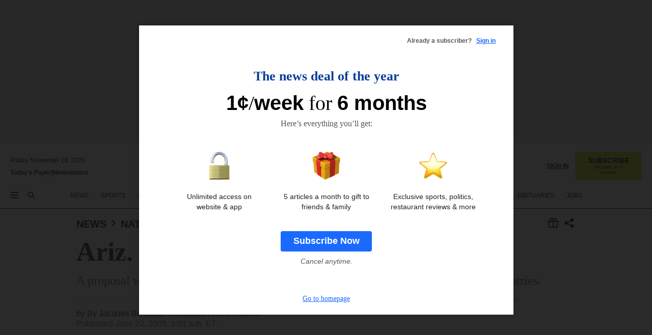

--- FILE ---
content_type: text/html; charset=utf-8
request_url: https://www.inquirer.com/philly/news/nation_world/20090622_Ariz__looks_at_immigration_crackdown.html
body_size: 36793
content:
<!DOCTYPE html><html lang="en"><head><link rel="preconnect" href="https://media.inquirer.com/"/><link rel="dns-prefetch" href="https://media.inquirer.com"/><link rel="preconnect" href="https://p543.inquirer.com/"/><link rel="dns-prefetch" href="https://p543.inquirer.com"/><link rel="stylesheet" type="text/css" href="https://htlbid.com/v3/inquirer-web.com/htlbid.css"/><script async="" src="https://htlbid.com/v3/inquirer-web.com/htlbid.js"></script><link rel="stylesheet" href="/pf/resources/dist/inquirer-light/css/style.css?d=1127"/><title>Ariz. looks at immigration crackdown</title><link rel="apple-touch-icon-precomposed" sizes="57x57" href="https://media.inquirer.com/designimages/apple-touch-icon-57x57-precomposed.png"/><link rel="apple-touch-icon-precomposed" sizes="76x76" href="https://media.inquirer.com/designimages/apple-touch-icon-76x76-precomposed.png"/><link rel="apple-touch-icon-precomposed" sizes="120x120" href="https://media.inquirer.com/designimages/apple-touch-icon-60x60-precomposed@2x.png"/><link rel="apple-touch-icon-precomposed" sizes="152x152" href="https://media.inquirer.com/designimages/apple-touch-icon-76x76-precomposed@2x.png"/><link rel="apple-touch-icon-precomposed" sizes="180x180" href="https://media.inquirer.com/designimages/apple-touch-icon-60x60-precomposed@3x.png"/><link rel="icon" sizes="16x16" href="https://media.inquirer.com/designimages/apple-touch-icon-16x16-precomposed.png"/><link rel="icon" sizes="192x192" href="https://media.inquirer.com/designimages/touch-icon-192x192.png"/><link rel="apple-touch-icon-precomposed" href="https://media.inquirer.com/designimages/apple-touch-icon-precomposed.png"/><link rel="apple-touch-icon" href="https://media.inquirer.com/designimages/apple-touch-icon.png"/><meta name="robots" content="index, follow"/><meta name="googlebot-news" content="index"/><meta name="googlebot" content="index"/><meta name="copyright" content="(c) 2025 The Philadelphia Inquirer, LLC"/><meta name="distribution" content="global"/><meta name="rating" content="general"/><meta name="application-name" content="The Philadelphia Inquirer, LLC"/><meta property="og:site_name" content="Inquirer.com"/><meta name="viewport" content="width=device-width,minimum-scale=1,initial-scale=1,maximum-scale=1"/><meta name="arc_environment" content="fusion"/><meta property="fb:pages" content="6130721655"/><meta name="twitter:site" content="@PhillyInquirer"/><meta name="twitter:creator" content="@PhillyInquirer"/><meta property="og:locale" content="en_US"/><meta name="twitter:card" content="summary_large_image"/><script data-schema="Organization" type="application/ld+json">
        {
          "name": "The Philadelphia Inquirer, LLC",
          "url": "https://www.inquirer.com",
          "logo": "https://www.inquirer.com/pb/resources/dist/images/inquirer-logo-official-v2.svg",
          "sameAs": [
            "https://www.facebook.com/philadelphiainquirer/",
            "https://twitter.com/PhillyInquirer"
          ],
          "@type": "NewsMediaOrganization",
          "@context": "http://schema.org"
        }
      </script><script>
            var pmnAdmin = {};
            var PMNdataLayer = [{
              analytics: {}
            }];
          </script><link rel="canonical" href="https://www.inquirer.com/philly/news/nation_world/20090622_Ariz__looks_at_immigration_crackdown.html"/><meta property="og:title" content="Ariz. looks at immigration crackdown"/><meta property="og:description" content="PHOENIX - As America&#x27;s busiest immigrant-smuggling hub, Arizona is considering a tough proposal that would make it the only state to criminalize illegal immigration through an expansion of its trespassing law."/><meta property="og:image"/><meta property="og:image:width" content="0"/><meta property="og:image:height" content="0"/><meta name="twitter:title" content="Ariz. looks at immigration crackdown"/><meta name="twitter:description" content="PHOENIX - As America&#x27;s busiest immigrant-smuggling hub, Arizona is considering a tough proposal that would make it the only state to criminalize illegal immigration through an expansion of its trespassing law."/><meta name="twitter:image"/><meta name="cXenseParse:title" content="Ariz. looks at immigration crackdown"/><meta property="article:section" content="Nation &amp; World, news, nation-world"/><meta name="author" content="By Jacques Billeaud, Associated Press"/><meta itemProp="description" name="description" content="PHOENIX - As America&#x27;s busiest immigrant-smuggling hub, Arizona is considering a tough proposal that would make it the only state to criminalize illegal immigration through an expansion of its trespassing law."/><meta name="og:url" content="https://www.inquirer.com/philly/news/nation_world/20090622_Ariz__looks_at_immigration_crackdown.html"/><meta property="article:modified_time" content="2018-11-16T03:41:28-05:00"/><meta name="date" content="2009-06-22T07:01:00Z"/><meta name="article_id" content="HZ5QXZH3IZDQLDCMAAYR4RFGVE"/><meta property="og:type" content="article"/><meta property="article:opinion" content="false"/><meta property="vf:unique_id" content="HZ5QXZH3IZDQLDCMAAYR4RFGVE"/><meta name="sailthru.tags" content="nation-&amp;-world,news,nation-world,immigration-debate,wires"/><meta name="sailthru.author" content="By Jacques Billeaud, Associated Press"/><meta name="sailthru.date" content="2009-06-22T07:01:00Z"/><meta name="sailthru.title" content="Ariz. looks at immigration crackdown"/><meta name="sailthru.description" content="PHOENIX - As America&#x27;s busiest immigrant-smuggling hub, Arizona is considering a tough proposal that would make it the only state to criminalize illegal immigration through an expansion of its trespassing law."/><meta name="sailthru.image.full"/><meta name="sailthru.image.thumb"/><script data-schema="NewsArticle" type="application/ld+json">
    {
      "@context": "http://schema.org",
      "@type": "NewsArticle",
      "mainEntityOfPage": {
        "@type": "WebPage",
        "@id": "https://www.inquirer.com/philly/news/nation_world/20090622_Ariz__looks_at_immigration_crackdown.html"
      },
      "headline": "Ariz. looks at immigration crackdown",
      "thumbnailUrl": "",
      "articleSection": "news",
      "image": {
        "@type": "ImageObject",
        "url": "https://www.inquirer.com/resizer/_mMWDlY5tyNB8_fDmmbqUOR3y_4=/1200x0/center/middle/www.inquirer.com/resources/images/default-img.jpg",
        "height": 800,
        "width": 1200
      },
      "datePublished": "2009-06-22T03:01:00-04:00",
      "dateModified": "2009-06-22T03:01:00-04:00",
      "author": [{"@type":"Person","name":"By Jacques Billeaud"}],
      "isAccessibleForFree": false,
      "hasPart": {
        "@type": "WebPageElement",
        "isAccessibleForFree": false,
        "cssSelector" : ".article-body-paywall"
      },
      "isPartOf": {
        "@type": ["CreativeWork", "Product"],
        "name": "The Philadelphia Inquirer",
        "productID": "inquirer.com:basic"
      },
      "publisher": {
        "@type": "NewsMediaOrganization",
        "name": "The Philadelphia Inquirer",
        "logo": {
          "@type": "ImageObject",
          "url": "https://media.inquirer.com/designimages/inquirer-logo-amp.png",
          "width": 600,
          "height": 60
        }
      },
      "description": "PHOENIX - As America's busiest immigrant-smuggling hub, Arizona is considering a tough proposal that would make it the only state to criminalize illegal immigration through an expansion of its trespassing law.",
      "keywords": [
        "articleID/HZ5QXZH3IZDQLDCMAAYR4RFGVE",
        "Type/Article",
        "target/Nation & World/news/nation-world",
        "NavLink/news"
      ],
      "identifier": {
        "@type": "PropertyValue",
        "propertyID": "articleID",
        "value": "HZ5QXZH3IZDQLDCMAAYR4RFGVE"
      }
    }
    </script><script data-schema="BreadcrumbList" type="application/ld+json">[
                      {
                        "@context": "https://schema.org",
                        "@type": "BreadcrumbList",
                        "itemListElement": [{"@type":"ListItem","position":1,"name":"News","item":"https://www.inquirer.com/news"},{"@type":"ListItem","position":2,"name":"Nation World","item":"https://www.inquirer.com/news/nation-world"}]
                      }
                    ,
                      {
                        "@context": "https://schema.org",
                        "@type": "BreadcrumbList",
                        "itemListElement": [{"@type":"ListItem","position":1,"name":"Politics","item":"https://www.inquirer.com/politics"},{"@type":"ListItem","position":2,"name":"Nation","item":"https://www.inquirer.com/politics/nation"}]
                      }
                    ]</script><script src="https://cdn.cookielaw.org/scripttemplates/otSDKStub.js" data-domain-script="c6dea5ec-f3a5-432d-8d99-556d91c9726b" type="text/javascript" charset="UTF-8" data-dLayer-name="PMNdataLayer"></script><script src="https://cdn.speedcurve.com/js/lux.js?id=283407416" defer="" crossorigin="anonymous"></script><script type="application/javascript" id="polyfill-script">if(!Array.prototype.includes||!(window.Object && window.Object.assign)||!window.Promise||!window.Symbol||!window.fetch){document.write('<script type="application/javascript" src="/pf/dist/engine/polyfill.js?d=1127&mxId=00000000" defer=""><\/script>')}</script><script id="fusion-engine-react-script" type="application/javascript" src="/pf/dist/engine/react.js?d=1127&amp;mxId=00000000" defer=""></script><script id="fusion-engine-combinations-script" type="application/javascript" src="/pf/dist/components/combinations/light.js?d=1127&amp;mxId=00000000" defer=""></script>
<script>(window.BOOMR_mq=window.BOOMR_mq||[]).push(["addVar",{"rua.upush":"false","rua.cpush":"false","rua.upre":"false","rua.cpre":"false","rua.uprl":"false","rua.cprl":"false","rua.cprf":"false","rua.trans":"","rua.cook":"false","rua.ims":"false","rua.ufprl":"false","rua.cfprl":"false","rua.isuxp":"false","rua.texp":"norulematch","rua.ceh":"false","rua.ueh":"false","rua.ieh.st":"0"}]);</script>
                              <script>!function(e){var n="https://s.go-mpulse.net/boomerang/";if("False"=="True")e.BOOMR_config=e.BOOMR_config||{},e.BOOMR_config.PageParams=e.BOOMR_config.PageParams||{},e.BOOMR_config.PageParams.pci=!0,n="https://s2.go-mpulse.net/boomerang/";if(window.BOOMR_API_key="PPACB-T4Q7H-SPCW8-FS2AT-3JVSH",function(){function e(){if(!o){var e=document.createElement("script");e.id="boomr-scr-as",e.src=window.BOOMR.url,e.async=!0,i.parentNode.appendChild(e),o=!0}}function t(e){o=!0;var n,t,a,r,d=document,O=window;if(window.BOOMR.snippetMethod=e?"if":"i",t=function(e,n){var t=d.createElement("script");t.id=n||"boomr-if-as",t.src=window.BOOMR.url,BOOMR_lstart=(new Date).getTime(),e=e||d.body,e.appendChild(t)},!window.addEventListener&&window.attachEvent&&navigator.userAgent.match(/MSIE [67]\./))return window.BOOMR.snippetMethod="s",void t(i.parentNode,"boomr-async");a=document.createElement("IFRAME"),a.src="about:blank",a.title="",a.role="presentation",a.loading="eager",r=(a.frameElement||a).style,r.width=0,r.height=0,r.border=0,r.display="none",i.parentNode.appendChild(a);try{O=a.contentWindow,d=O.document.open()}catch(_){n=document.domain,a.src="javascript:var d=document.open();d.domain='"+n+"';void(0);",O=a.contentWindow,d=O.document.open()}if(n)d._boomrl=function(){this.domain=n,t()},d.write("<bo"+"dy onload='document._boomrl();'>");else if(O._boomrl=function(){t()},O.addEventListener)O.addEventListener("load",O._boomrl,!1);else if(O.attachEvent)O.attachEvent("onload",O._boomrl);d.close()}function a(e){window.BOOMR_onload=e&&e.timeStamp||(new Date).getTime()}if(!window.BOOMR||!window.BOOMR.version&&!window.BOOMR.snippetExecuted){window.BOOMR=window.BOOMR||{},window.BOOMR.snippetStart=(new Date).getTime(),window.BOOMR.snippetExecuted=!0,window.BOOMR.snippetVersion=12,window.BOOMR.url=n+"PPACB-T4Q7H-SPCW8-FS2AT-3JVSH";var i=document.currentScript||document.getElementsByTagName("script")[0],o=!1,r=document.createElement("link");if(r.relList&&"function"==typeof r.relList.supports&&r.relList.supports("preload")&&"as"in r)window.BOOMR.snippetMethod="p",r.href=window.BOOMR.url,r.rel="preload",r.as="script",r.addEventListener("load",e),r.addEventListener("error",function(){t(!0)}),setTimeout(function(){if(!o)t(!0)},3e3),BOOMR_lstart=(new Date).getTime(),i.parentNode.appendChild(r);else t(!1);if(window.addEventListener)window.addEventListener("load",a,!1);else if(window.attachEvent)window.attachEvent("onload",a)}}(),"".length>0)if(e&&"performance"in e&&e.performance&&"function"==typeof e.performance.setResourceTimingBufferSize)e.performance.setResourceTimingBufferSize();!function(){if(BOOMR=e.BOOMR||{},BOOMR.plugins=BOOMR.plugins||{},!BOOMR.plugins.AK){var n=""=="true"?1:0,t="",a="clqtpeqxeelfk2jjiweq-f-7ad07b445-clientnsv4-s.akamaihd.net",i="false"=="true"?2:1,o={"ak.v":"39","ak.cp":"689028","ak.ai":parseInt("653835",10),"ak.ol":"0","ak.cr":8,"ak.ipv":4,"ak.proto":"h2","ak.rid":"229d796f","ak.r":43855,"ak.a2":n,"ak.m":"dscr","ak.n":"ff","ak.bpcip":"18.225.55.0","ak.cport":52844,"ak.gh":"23.33.23.202","ak.quicv":"","ak.tlsv":"tls1.3","ak.0rtt":"","ak.0rtt.ed":"","ak.csrc":"-","ak.acc":"","ak.t":"1764312457","ak.ak":"hOBiQwZUYzCg5VSAfCLimQ==zxUMeYxCwM15pJfxz0Q4ImoCmM/xrO2yvTqmp5Fltc5ro2Pab/Zy6ufn+PHu+25qTA7cH9xfLlU39kzxeGuaoqtHfPv7uYRRqji9W0FhMbncopWmIMDpHSylPhjZdVSqjERCSzfEuFugR7oM6OoaZp2Ralwk0wUMVHbgWK/xxBLEDyXPcSkuJ/XHGp3LsWJzYGLYVpuYVVchneXqCotoM34fpS6G78t0G6b8pQOze3uFx8mSR3uI8hceVwc2eqjJLGI7PoMfxDzEQ/p/qwBvgn6r7HooBk/CWM9u2d5Y1Xsc68MtBJfU+hddgb35QgIOlNsUQ4lL6GCBSguRxsB8jXMas/c+8i06tj6gf6NpxDZRG3pZwF4emRZ3pK2RpAkLpjhocjOzExn+qsCpceoil8VLOPFAK78EHkcsJ9rvxhg=","ak.pv":"122","ak.dpoabenc":"","ak.tf":i};if(""!==t)o["ak.ruds"]=t;var r={i:!1,av:function(n){var t="http.initiator";if(n&&(!n[t]||"spa_hard"===n[t]))o["ak.feo"]=void 0!==e.aFeoApplied?1:0,BOOMR.addVar(o)},rv:function(){var e=["ak.bpcip","ak.cport","ak.cr","ak.csrc","ak.gh","ak.ipv","ak.m","ak.n","ak.ol","ak.proto","ak.quicv","ak.tlsv","ak.0rtt","ak.0rtt.ed","ak.r","ak.acc","ak.t","ak.tf"];BOOMR.removeVar(e)}};BOOMR.plugins.AK={akVars:o,akDNSPreFetchDomain:a,init:function(){if(!r.i){var e=BOOMR.subscribe;e("before_beacon",r.av,null,null),e("onbeacon",r.rv,null,null),r.i=!0}return this},is_complete:function(){return!0}}}}()}(window);</script></head><body><div>
                <script type="text/javascript">
                  function OptanonWrapper() { }
                </script>
              </div><noscript>
          <iframe src="https://www.googletagmanager.com/ns.html?id=GTM-M4NMCHW"
          height="0" width="0" style="display:none;visibility:hidden"></iframe></noscript><div id="fusion-app" class=""><div class="article-body article-body-paywall type-body-text"><a class="sr-only focus:not-sr-only active:not-sr-only hover:not-sr-only" href="#article-body">Skip to content</a><header id="app-bar" class="app-bar header top-0 sticky z-[11]"><div data-ad-name="article/top_banner_masthead" class="text-center container-column
          bg-[#ececec] overflow-hidden py-4 flex-col justify-center items-center flex min-h-[50px] md:min-h-[90px] lg:min-h-[250px]"><div class="type-button absolute z-0"><div class="advertisement-text font-light xxs:leading-5 xs:leading-none text-[9px] text-[#999] tracking-normal uppercase justify-center flex flex-row mb-1">Advertisement</div></div><div class="container-row justify-center w-full z-1"><div class="arcad bg-none my-0 mx-auto min-h-0 min-w-0 ad-responsive text-center "><div class="htlad-web-top_banner_masthead" data-unit="phl.news/nation-world/article/top_banner" data-targeting="{&quot;position&quot;:&quot;slider&quot;,&quot;position_type&quot;:&quot;slider_section&quot;}"></div></div></div></div><nav class="global-app-bar sticky top-0 border-solid z-[11] inset-x-0 border-b bg-white "><div class="h-[62px] flex flex-col max-w-[1240px] mx-auto px-5 justify-center relative lg:h-[127px] bg-white"><div class="static lg:relative"><div class="transition-all lg:w-[616px] left-0 flex flex-col
        overflow-hidden duration-200 absolute w-full top-16
        lg:left-8 shadow-md lg:top-[128px] h-0"><div class="flex flex-col bg-white space-y-3 p-3 shadow-md inq-dropdown-menu px-7 py-4 "><div class="relative"><input type="text" placeholder="Search" aria-required="false" aria-label="Search" id="search" class="font-grot10 border border-solid border-neutral-dark-gray focus:border-primary-blue active:border-primary-blue w-full px-6 py-3 text-4"/><div class="absolute top-1 right-1"><button class="cursor-pointer p-2 bg-transparent"><svg xmlns="http://www.w3.org/2000/svg" width="20" height="20" viewBox="0 0 24 24"><use href="#search-icon-circle"></use><use href="#search-icon-line"></use></svg></button></div></div></div></div></div><div class="flex flex-row flex-auto"><svg xmlns="http://www.w3.org/2000/svg" class="hidden"><defs><path d="M0 0h24v24H0z" fill="none" id="search-icon-circle"></path><path d="M15.5 14h-.79l-.28-.27C15.41 12.59 16 11.11 16 9.5 16 5.91 13.09 3 9.5 3S3 5.91 3 9.5 5.91 16 9.5 16c1.61 0 3.09-.59 4.23-1.57l.27.28v.79l5 4.99L20.49 19l-4.99-5zm-6 0C7.01 14 5 11.99 5 9.5S7.01 5 9.5 5 14 7.01 14 9.5 11.99 14 9.5 14z" id="search-icon-line"></path></defs></svg><div class="flex-1 flex items-center space-x-2 lg:hidden"><button type="button" role="button" aria-label="Full navigation" aria-haspopup="true" aria-expanded="false" class="flex flex-col h-3 w-4 p-0 rounded
      justify-center items-center group cursor-pointer bg-transparent"><div class="h-0.5 w-4 rounded-full transition ease
      transform duration-300 opacity-100 group-hover:opacity-50  bg-black"></div><div class="h-0.5 w-4 my-[3px] rounded-full
      transition ease transform duration-300 opacity-100 group-hover:opacity-50 bg-black"></div><div class="h-0.5 w-4 rounded-full transition
      ease transform duration-300 opacity-100 group-hover:opacity-50  bg-black"></div></button><button class="cursor-pointer p-2 mt-1 bg-transparent" aria-label="Search" aria-haspopup="true" aria-expanded="false"><svg xmlns="http://www.w3.org/2000/svg" width="20" height="20" viewBox="0 0 24 24"><use href="#search-icon-circle"></use><use href="#search-icon-line"></use></svg></button></div><div class="hidden flex-1 flex-col space-y-1 justify-center lg:flex lg:pt-3"><div class="flex flex-row items-center"><div aria-label="Friday, November 28, 2025" class="text-3 mb-1 mr-1">Friday, November 28, 2025</div></div><div class="flex gap-1 text-3 font-bold leading-3.5 "><a href="https://eedition.inquirer.com/" id="todayspaper" data-link-type="global-nav" aria-label="Print Copy of Today&#x27;s Paper" role="link" class="no-underline text-black">Today&#x27;s Paper</a>|<a class="no-underline text-black" href="https://www.inquirer.com/newsletters/" data-link-type="global-nav" aria-label="Newsletters" role="link">Newsletters</a></div></div><div class="flex-1 text-center justify-center items-center flex"><a data-link-type="global-nav" aria-label="The Philadelphia Inquirer - Go to homepage link" role="link" class="flex-1 relative w-[140px] sm:w-[325px] lg:w-[500px]" href="/"><div class="absolute left-0 right-0 h-full flex items-center text-black"><svg class="transition-all duration-500 w-[140px] mx-auto opacity-100 sm:opacity-0  w-[140px]" xmlns="http://www.w3.org/2000/svg" viewBox="0 0 1124.32 253.93" fill="currentColor"><path d="M290.15,136.89V155.6s13.26,11.37,18.47,14.68l19.9-16.58,3.32,3.79-36.95,32.68H293l-33.63-26.29v-2.13s4.5-1.18,4.5-2.61V104.67c0-1.66-5-3.55-5-3.55V99l47.37-34.11h2.84l28.18,40.74v1.89ZM292.29,86l-2.13,1.66v43.82l23-14.92Z"></path><path d="M589.13,190.19h-1.42l-23.45-18.95v-2.13s3.08-1.18,3.08-3.55V99.72s-9-8.76-14.92-12.08l-10.66,9V163s5.92,5.45,8.76,5.45a6.3,6.3,0,0,0,4-1.18l1.42,2.61L537.26,190.2h-1.42l-25.11-19.42v-2.13s4.74-1.89,4.74-3.55V93.81s-5.21-5.21-8.53-5.21c-1.89,0-3.55,1.42-5.68,3.32l-2.37-3.08L519.73,66.1h1.42s18.71,12.79,23,22l23.68-22h1.42L592.9,86.71,601.66,78l3.08,3.32L593.61,92.16V162.5s4.74,5.68,9,5.68c2.13,0,4.74-2.61,6.87-4.5l2.61,2.84Z"></path><path d="M770.86,168.34,747.5,190.19h-1.42l-23.45-20.84-8,7.34-3.32-3.55,10.66-9.47V94.51s-6.64-5.68-8.54-5.68-2.61,1.18-4.74,3.08l-2.13-3.08,22-22.74H730l21.32,18v2.37s-3.08,1.42-3.08,3.79V157s8.53,9.24,14,12.32l10.89-9.24V94s-8.05-5.92-9.71-5.92c-1.42,0-2.84,1.18-3.79,1.89l-1.9-2.84L777.8,66.09h1.42l20.61,17.29,6.63-5.92L809.78,81,799.36,91v69.87s7.82,7.34,10.66,7.34c1.9,0,5.45-3.79,7.58-5.68l2.61,2.84-24.16,24.87h-1.42Z"></path><path d="M853.83,190.19h-1.42l-24.63-18.95v-2.13s4.26-1.18,4.26-3.55V97.82s-6.4-6.63-11.84-10.18l-3.79,3.55-2.84-3.08,21.79-22.26h1.42l20.84,18.71,8.76-8.76,3.08,3.32L858.33,90v72.47s5,5.45,9.47,5.45c1.9,0,5-3.08,7.11-5l2.37,3.08ZM845.78,52.1h-2.13s-9.47-10.66-17.76-17.05V32.92a83.15,83.15,0,0,0,17.05-17.76h2.13s8.76,10.42,17.76,17.53v2.13A107.19,107.19,0,0,0,845.78,52.1Z"></path><path d="M940.52,97.58c-6.63,0-12.55-2.37-18.47-8.29H918.5v73s9,6.63,11.6,6.63c1.9,0,10.66-7.58,12.79-9.47l3.08,3.08-30.79,27.71h-1.42l-25.34-19.42v-2.13s3.79-1.89,3.79-3.55V94.75s-6.16-5.45-9-6.39c-1.9,0-3.08,1.42-5.21,3.32l-2.84-2.84L896.48,66.1h1.66l20.37,18,15.63-18h2.13s7.1,8.76,15.87,8.76c5.21,0,10.42-1.18,14.21-7.11l2.84,1.42C964.67,78.87,951.65,97.58,940.52,97.58Z"></path><path d="M986.94,136.89V155.6s13.26,11.37,18.47,14.68l19.89-16.58,3.32,3.79-36.95,32.68h-1.89L956.15,163.9v-2.13s4.5-1.18,4.5-2.61V104.69c0-1.66-5-3.55-5-3.55V99l47.37-34.11h2.84l28.19,40.74v1.89ZM989.07,86l-2.13,1.66v43.82l23-14.92Z"></path><path d="M1095.65,97.58c-6.63,0-12.55-2.37-18.47-8.29h-3.55v73s9,6.63,11.6,6.63c1.9,0,10.66-7.58,12.79-9.47l3.08,3.08-30.79,27.71h-1.42l-25.34-19.42v-2.13s3.79-1.89,3.79-3.55V94.75s-6.16-5.45-9-6.39c-1.9,0-3.08,1.42-5.21,3.32l-2.84-2.84,21.32-22.74h1.66l20.37,18,15.63-18h2.13s7.1,8.76,15.87,8.76c5.21,0,10.42-1.18,14.21-7.11l2.84,1.42C1119.8,78.87,1106.78,97.58,1095.65,97.58Z"></path><path d="M185,26.52V90.23l.24.24,25.82-24.4h1.42l23.68,20.61,8.76-8.76L248,80.76,236.87,92.13v70.34s4.74,5.68,9,5.68c2.37,0,5.68-3.55,7.82-5.68l2.84,2.84-25.11,24.87H230l-22.5-18.71v-2.13s3.08-1.18,3.08-3.55V100s-7.82-8-14.21-12.08L185,97.82v63.71c.47,1.18,5,7.11,12.79,7.11l.47,2.61L179.55,190.2h-1.42l-23.92-18.95v-2.13s4.5-1.89,4.5-3.55V37.67c0-2.84-5.21-3.55-5.21-3.55V31.51c18.71-10.42,37.66-25.58,37.66-25.58h1.66s21.37,19.86,36.47-2.84L233.08,5C206.8,50.67,185,26.52,185,26.52Z"></path><path d="M699.79,227.44l-.26-137.62,10.7-10.44-3.06-3.31-10.69,9.67-28-20.62h-1.53l-52.7,34.37V101a17.82,17.82,0,0,1,4.85,2.36,2.34,2.34,0,0,1,.71.94s0,.05,0,.51v53.74a1.29,1.29,0,0,1-.37,1s-.92,1.22-4.72,2.22v1.53l32.08,27h1.53l22.4-25.46h.51l.26,2.68-.35,55.86,35.23,27.5h1.78s19.3-22.64,36.67,3.06l3-2S723,205.59,699.79,227.44Zm-28.52-69.75-9.42,9.67c-3.29-1.53-13.75-12-13.75-12V86.49l1-.76c4.43,2.37,22.15,17.06,22.15,17.06v54.9Z"></path><path d="M120.33,169.06V44.42C147,38.2,160.78,8.79,160.78,8.79l-4-2.16a27,27,0,0,1-7.5,9.79c-10.35,8-20.07,7.47-36,5a98.05,98.05,0,0,1-11.6-2.69c-5.19-1.4-8.12-2.28-8.12-2.28-17.1-5-24.74-5.63-24.74-5.63-8.67-1-13.82-1-16.8-.63a35.24,35.24,0,0,0-3.82.63c-12.87,3-22.62,10-30,17A76,76,0,0,0,0,54.82l3.77,2A59.7,59.7,0,0,1,7.06,51a44.79,44.79,0,0,1,9.18-10.64,29.7,29.7,0,0,1,8.1-4.87,24.9,24.9,0,0,1,8-1.94c6.88-.63,18,.67,27,2.3,8.15,1.48,14.56,3.27,14.56,3.27C-9.31,70.84,10.7,141.8,10.7,141.8a73.15,73.15,0,0,0,31.5,43.58A69.91,69.91,0,0,0,57,192.54,68.51,68.51,0,0,0,72.56,196a78.56,78.56,0,0,0,16-.19A70.54,70.54,0,0,0,107.82,191a64.8,64.8,0,0,0,9.8-5,84.07,84.07,0,0,0,21.5-19.26,131.28,131.28,0,0,0,13.48-20.66L148.71,144C137,164.43,120.33,169.06,120.33,169.06ZM66.07,158.41l2.8,3,4-2.93L90,173.05a55.29,55.29,0,0,1-13.66-2.2,42.32,42.32,0,0,1-7.63-3,48.84,48.84,0,0,1-12.3-9.1,61.29,61.29,0,0,1-6.08-7.28,55.19,55.19,0,0,1-5.91-10.69,61.74,61.74,0,0,1-3-8.85,72.08,72.08,0,0,1-1.64-8.25,85.79,85.79,0,0,1-.77-12.64s0-4.37.52-9.47a80.83,80.83,0,0,1,1.68-10.51,79.34,79.34,0,0,1,4.58-14.3,76.39,76.39,0,0,1,9.63-16.32A71.79,71.79,0,0,1,79.79,40.74s9.52,2.31,18.06,4L66,68.6l2.79,3,5.63-4.22a2.44,2.44,0,0,1,.33.47,7.82,7.82,0,0,1,.74,1.85s.08.31.19.77a32.74,32.74,0,0,1,.59,3.69c.1,1.07.25,2.53.33,4,.06,1.23.06.82.15,3.73,0,.46.07,1.71.07,3.38,0,3,0,7.23-.08,10.85,0,3.85,0,4,0,4l0,18-.08,29.51v2.83l-10.65,8M102.81,45.7a44.78,44.78,0,0,0,13.53-.48V170.36a58.59,58.59,0,0,1-11.61,2.24c-2.23.28-7.26.48-7.26.48-2.57.18-7.44,0-7.44,0l18.24-16.55a18.12,18.12,0,0,1-6.72-8,11.19,11.19,0,0,1-.4-1.25,10.37,10.37,0,0,1-.26-1.67c0-.54,0-1.05,0-1.44v-.72l0-7.22,0-89"></path><path d="M517.57,180.94,514,178.78a26.53,26.53,0,0,1-6.64,9.79c-9.16,8-17.76,7.47-31.84,5-.69-.12-1.33-.25-2-.39.58-.9,1.15-1.9,1.72-3A35.91,35.91,0,0,0,479,177.89c.45-4.77.54-8.8.54-8.8l.88-32.3.24-39.63V38l1.08-.24c23.61-6.22,35.8-35.63,35.8-35.63L514,0a26.53,26.53,0,0,1-6.64,9.79c-9.16,8-17.76,7.47-31.84,5a78.31,78.31,0,0,1-10.26-2.69c-4.59-1.4-7.19-2.28-7.19-2.28-15.13-5-21.89-5.63-21.89-5.63-7.67-1-12.23-1-14.86-.63a28,28,0,0,0-3.38.63c-11.39,3-20,10-26.51,17a77.9,77.9,0,0,0-16.15,27l3.34,2a62.21,62.21,0,0,1,2.91-5.89,43.31,43.31,0,0,1,8.13-10.64,25.53,25.53,0,0,1,7.17-4.87,20,20,0,0,1,7.1-1.94c6.09-.63,15.9.67,23.85,2.3,4.26.87,8,1.85,10.3,2.51L400.85,59.38,404,62.67l4.79-3.49s3.06,1.31,2.81,27.13l-.1,72.87-1.17.8-9.47,6.9,3.13,3.3,4-2.92,17.51,14.86h0a28.34,28.34,0,0,0-4.1.22A28,28,0,0,0,418,183c-11.39,3-20,10-26.51,17a77.9,77.9,0,0,0-16.15,27l3.34,2a62.21,62.21,0,0,1,2.91-5.89,43.31,43.31,0,0,1,8.13-10.64,25.53,25.53,0,0,1,7.17-4.87,20,20,0,0,1,7.1-1.94c6.09-.63,15.9.67,23.85,2.3,7.21,1.48,12.88,3.27,12.88,3.27,19.31,5.72,30.36,10.41,47,3.24C507,206.12,517.57,180.94,517.57,180.94Zm-92.07,1.14L446.45,165l-4.78-4.31a14.69,14.69,0,0,1-4.21-9.94V37.58l5.69-4.37,2.76.87s2.52.69,6,1.6V170c.13,9.19-.67,14.19-1.14,16.33-10-2.91-14.59-3.36-14.59-3.36a91.37,91.37,0,0,0-10.47-.85Z"></path></svg></div><div class="absolute left-0 right-0 h-full flex items-center text-black"><svg class="transition-all duration-500 sm:w-[325px] mx-auto opacity-0 sm:opacity-100  lg:w-[500px]" xmlns="http://www.w3.org/2000/svg" viewBox="0 0 1249.3 142.76" fill="currentColor"><g><g><path d="M550.35,77V87.48s7.49,6.44,10.34,8.24l11.23-9.29,2,2.1L553.05,107h-1L533,92.12V90.93s2.55-.6,2.55-1.5V58.87c0-1-2.7-2.1-2.7-2.1v-1.2L559.49,36.4H561l15.87,22.92v1Zm1.2-28.77-1.2,1.05V73.85l12.88-8.39ZM594.39,107h-.9L579.86,96.32v-1.2s2.25-.75,2.25-2.1V18.13L582,18l-4.5,2.24-.89-2.09c9.43-5.7,23.66-16,23.66-16l1.35,1.79s-4.79,3.45-4.79,7V91.23s3.29,2.84,5.09,2.84c1,0,2.4-1.2,3.6-2.24l1.64,1.79Zm150,0h-.9L729.66,96.32v-1.2s2.39-.75,2.39-2.1V55a43.15,43.15,0,0,0-6.74-5.7l-2.09,1.95-1.5-1.8L733.85,37h.9l11.68,10.49,5-5,1.64,2-6.14,6.14V91.38s2.7,3,5.25,3c1,0,2.84-1.65,4-2.69l1.35,1.64Zm-4.5-77.74h-1.2a95.73,95.73,0,0,0-10-9.59v-1.2a45.23,45.23,0,0,0,9.58-10h1.2a74,74,0,0,0,10,9.89v1.19a60.87,60.87,0,0,0-9.59,9.74M948.21,107h-.75L934.28,96.32v-1.2s1.65-.75,1.65-2.1V56s-5.1-4.94-8.39-6.74l-6,4.95V91.68s3.29,3,4.94,3a4,4,0,0,0,2.25-.6l.74,1.35L919,107h-.75L904.17,96v-1.2s2.55-1,2.55-1.95V52.73s-2.85-3-4.8-3c-1,0-1.95.9-3.14,2l-1.35-1.8,11.68-12.73h.9s10.49,7.19,12.88,12.28l13.34-12.28H937l13.34,11.53,4.94-4.94,1.8,1.95-6.29,6.14V91.38s2.69,3.14,5.09,3.14c1.2,0,2.7-1.5,3.89-2.55l1.35,1.65Zm102.16-12.28-13,12.28h-.9l-13.18-11.68-4.5,4L1017,97.37l6-5.4V53s-3.75-3.15-4.8-3.15-1.49.75-2.69,1.8l-1.2-1.8,12.43-12.73h.75l12,10v1.34s-1.79.9-1.79,2.1v37.6s4.79,5.24,7.94,7l6.14-5.24V52.88s-4.5-3.45-5.54-3.45c-.75,0-1.5.75-2.1,1.2L1043,49l11.38-11.83h.75l11.54,9.74,3.74-3.45,2,2.1-5.84,5.54v39.4s4.34,4,6,4c1,0,3-2.1,4.19-3.14l1.5,1.49L1064.6,107h-.75ZM1097.11,107h-.75l-13.93-10.63v-1.2s2.39-.75,2.39-2.1V55a47.17,47.17,0,0,0-6.59-5.7l-2.1,1.95-1.64-1.8L1086.77,37h.75l11.68,10.49,5-5,1.79,2-6.29,6.14V91.38s2.85,3,5.4,3c1,0,2.69-1.65,3.89-2.69l1.35,1.64Zm-4.5-77.74h-1.2a95.73,95.73,0,0,0-10-9.59v-1.2a45.23,45.23,0,0,0,9.58-10h1.2a74,74,0,0,0,10,9.89v1.19a68.72,68.72,0,0,0-9.59,9.74m53.33,25.62a14.29,14.29,0,0,1-10.49-4.65h-1.94V91.23S1138.6,95,1140,95c1.2,0,6.14-4.34,7.34-5.39l1.65,1.8L1131.56,107h-.75L1116.58,96v-1.2s2.1-1,2.1-1.95V53.18s-3.45-3-5.1-3.6c-1,0-1.64.9-2.84,2l-1.65-1.65,12-12.73h.9l11.54,10,8.83-10h1.2s3.9,4.94,8.84,4.94c3,0,5.84-.75,8.09-4l1.5.75c-2.55,5.54-9.89,16-16,16M1172,77V87.48s7.49,6.44,10.34,8.24l11.24-9.29,1.79,2.1L1174.7,107h-1l-19-14.83V90.93s2.54-.6,2.54-1.5V58.87c0-1-2.69-2.1-2.69-2.1v-1.2L1181,36.4h1.65l15.88,22.92v1Zm1.2-28.77-1.2,1.05V73.85l12.89-8.39Zm59.92,6.6c-3.74,0-7-1.35-10.33-4.65h-2.1V91.23s5.09,3.74,6.59,3.74c1,0,6-4.34,7.19-5.39l1.8,1.8L1218.89,107h-.75L1203.91,96v-1.2s2.1-1,2.1-1.95V53.18s-3.45-3-5.09-3.6c-1.05,0-1.8.9-3,2l-1.5-1.65,12-12.73h.9l11.39,10,8.84-10h1.19s4,4.94,9,4.94c2.85,0,5.84-.75,7.94-4l1.65.75c-2.55,5.54-9.89,16-16.18,16m-573-2.55V86.73c0,1,2.7,1.8,2.7,1.8v1L638.28,107.1h-.75a29.51,29.51,0,0,0-6.44-3l-.15.15V126l.15.15,4.35-2.1,1,1.65c-13.18,8.69-23.51,16-23.51,16l-.9-1.35s3.14-2.7,3.14-5.09V101.41c-3.44.3-6.74.75-8.54,6.14l-1.34-.3c0-7.34,3.14-13.33,9.88-16.17V53.33s-3.44-3.75-5.54-3.75c-1.35,0-3.3,2.25-4.49,3.45l-1.5-1.5,14.08-15h.9s11.53,7.79,13.48,13.33L644.57,36.7h.75L659.7,49.43,664.94,44l1.65,1.8Zm-15.88,4.79s-5.39-5.09-8.83-7l-4.35,4.35v35.5c4.49,1.35,7.64,2,13,6.59l.15-.15Zm40.9-42.24s12.28,13.63,27-12.13L710,1.65c-8.54,12.73-20.52,1.65-20.52,1.65h-.9a178.85,178.85,0,0,1-21.12,14.38v1.49s2.85.3,2.85,1.95V93c0,1-2.55,2.1-2.55,2.1v1.2L681.27,107H682l10.64-10.63-.3-1.5a8.46,8.46,0,0,1-7.19-4V55l6.44-5.55a54.19,54.19,0,0,1,7.94,6.74v37c0,1.35-1.8,2.1-1.8,2.1v1.2L710.48,107h.75l14.08-14.08-1.5-1.49c-1.19,1.19-3.14,3.14-4.49,3.14-2.4,0-4.94-3.14-4.94-3.14V51.83l6.14-6.44-1.65-1.65-4.94,4.94L700.6,37.15h-.75L685.32,50.78l-.15-.15Zm325.35,113.1c13-12.29,27,13.78,27,13.78l-1.65,1c-9.74-14.38-20.67-1.65-20.67-1.65h-1l-19.77-15.58.15-31.31-.15-1.5h-.15L981.46,107h-.75L962.59,91.83v-.9a6.78,6.78,0,0,0,2.7-1.2.53.53,0,0,0,.15-.6V58.57c0-.3-.45-.45-.45-.45a8.56,8.56,0,0,0-2.7-1.35v-.9L992,36.55h.9l15.73,11.68,6-5.54,1.8,2-6,5.84ZM994.35,88.68V57.82s-9.89-8.39-12.44-9.59l-.6.3v38.8s6,5.84,7.79,6.74Zm-204-51.53c-15.28,15.43-20.07,0-20.07,0h-1.2l-8.84,12.73v.6c1.35,2.55,3.75,6.14,9.29,6.14,4.5,0,8.24-5.84,10.79-8.39l6.59,5.1v9.14c-14.53,1-27.71,9.28-27.71,24.41,0,10.49,6.59,17.53,15,20.07h1l11.54-10.48h.15L798.41,107h.75l13.63-13.18L811.45,92c-1.2,1-2.7,2.4-3.9,2.4-2.55,0-5.84-4-5.84-4V50.48l6-5.84-1.65-1.8-4.34,3.9-10.49-9.59Zm-3.44,28V93.32s-1.5,1.8-5.09,1.8c-4.35,0-7.79-5.84-7.79-14.53s4.34-13.78,12.88-15.43m41-38.2,2,1.2C832.42,21.57,837.81,15,847,15a62.32,62.32,0,0,1,16.32,2.85l-21,15.42,1.8,2,2.7-2c.15,0,1.5,1.2,1.5,15.28v40.9l-6,4.34,1.8,2,2.25-1.65,9.73,8.24c-13.48,0-24.11,13.93-28.16,25.32l2,1.19c2.7-6.74,7.34-13.33,16.63-13.33,12.28,0,26.36,7.19,36.1,7.19,11.53,0,21.27-11.23,25.31-21l-1.94-1.2a14.29,14.29,0,0,1-13.63,9.29,45.9,45.9,0,0,1-8.09-1h-.45a1.13,1.13,0,0,0-.6-.15c1.94-3,2.54-4.94,3.14-9.29.9-7,.9-20.37.9-29.95V21.27c13.33-3,19.92-18.42,20.67-20.07L906,0c-2.4,6-7.49,9.14-14.23,9.14-11.24,0-23.52-7.34-34-7.34-15.58,0-25.31,13.48-29.81,25.16m28.31,75.35,11.69-9.59c-2.7-2.09-5.09-4.49-5.09-7.94V21.12l3.29-2.55a39,39,0,0,0,4.94,1.5v75.5a85,85,0,0,1-.6,9.14,57.4,57.4,0,0,0-14.23-2.4M163.28,77l26.51-16.63v-1L173.91,36.4h-1.64L145.6,55.57v1.2s2.85,1,2.85,2.1V89.43c0,.9-2.55,1.5-2.55,1.5v1.19L164.78,107H166l20.68-18.42-1.8-2.1-11.24,9.29c-2.84-1.8-10.33-8.24-10.33-8.24Zm1.2-28.77,11.68,17.23-12.88,8.39V49.28ZM375.84,107,389,93.32l-1.35-1.64c-1.2,1-3,2.69-4,2.69-2.55,0-5.25-3-5.25-3V50.63l6.3-6.14-1.8-2-4.94,5L366.25,37h-.9L353.22,49.43l1.5,1.8L357,49.28a47.51,47.51,0,0,1,6.6,5.7V93c0,1.35-2.4,2.1-2.4,2.1v1.2L374.94,107Zm-4.5-77.74a60.87,60.87,0,0,1,9.59-9.74V18.28a73.67,73.67,0,0,1-10-9.89h-1.2a45.4,45.4,0,0,1-9.59,10v1.2a96.3,96.3,0,0,1,10,9.59ZM407.45,107h-.9L392.92,96.32v-1.2s2.24-.75,2.24-2.1V18.13L395,18l-4.34,2.24-1.05-2.09c9.44-5.7,23.67-16,23.67-16l1.5,1.79s-4.8,3.45-4.8,7V91.23s3.15,2.84,4.95,2.84c1,0,2.39-1.2,3.59-2.24l1.65,1.79ZM104.11,14.83v35.8l.15.15,14.53-13.63h.75l13.33,11.53,4.94-4.94,1.65,1.65-6.14,6.44V91.38s2.55,3.14,4.94,3.14c1.35,0,3.3-2,4.5-3.14l1.49,1.49L130.17,107h-.75L116.69,96.47v-1.2s1.8-.75,1.8-2.1v-37a54.19,54.19,0,0,0-7.94-6.74L104.11,55v35.8a8.46,8.46,0,0,0,7.19,4l.3,1.5L101,107h-.75L86.73,96.32v-1.2s2.55-1.05,2.55-2.1V21.12c0-1.65-2.85-1.95-2.85-1.95V17.68A178.85,178.85,0,0,0,107.55,3.3h.9s12,11.08,20.52-1.65l2.1,1.05c-14.68,25.76-27,12.13-27,12.13m212.56,0v35.8l.15.15,14.53-13.63h.75l13.33,11.53,4.94-4.94,1.8,1.65-6.29,6.44V91.38s2.55,3.14,5.09,3.14c1.2,0,3.15-2,4.35-3.14L357,92.87,342.73,107H342L329.25,96.32v-1.2s1.8-.6,1.8-2v-37a61.18,61.18,0,0,0-7.94-6.89L316.67,55v35.8a8.48,8.48,0,0,0,7.19,4l.3,1.5L313.52,107h-.75L299.29,96.32v-1.2s2.55-1.2,2.55-2.1V21.12c0-1.65-2.85-1.95-2.85-1.95V17.68A178.85,178.85,0,0,0,320.11,3.3h.9s12.14,11.08,20.53-1.65l2.09,1.05c-14.68,25.76-27,12.13-27,12.13M452.83,37.15c-15.28,15.43-20.07,0-20.07,0h-1.2l-9,12.73v.6c1.5,2.55,3.9,6.14,9.29,6.14,4.65,0,8.24-5.84,10.79-8.39l6.74,5.1v9.14c-14.68,1-27.71,9.28-27.71,24.41A20.22,20.22,0,0,0,436.51,107h1.19l11.39-10.48h.3L460.77,107h.9l13.48-13.18L473.81,92c-1.2,1-2.55,2.4-3.75,2.4-2.55,0-5.84-4-5.84-4V50.48l6-5.84-1.8-1.8-4.19,3.9-10.64-9.59Zm-3.44,28V93.32a7.25,7.25,0,0,1-5.24,1.8c-4.2,0-7.64-5.84-7.64-14.53s4.34-13.78,12.88-15.43m-192,42.39,4.49-2.54,1.2,2.09-31.6,21.28c-4.05-5.1-8.39-6.9-12.29-6.9-5.84,0-10.78,3.9-13.18,8.09-.6-.3-2.1-1-2.25-1.19.9-2.25,9.44-22,26.82-20.53V15.13a34.09,34.09,0,0,0-9.59-1.5c-12.88,0-18.13,12-18.58,13.48l-2.54-1.94C205.37,13.93,214.81.9,229.49.9c10.63,0,18.27,7.79,30,9.14l13-8.84h1c2.09,7.79,23.52,21.27,23.52,38.05,0,13.48-13.64,23.51-22.47,30-4.5,3.29-6.15,8.23-6.15,13.48a8.36,8.36,0,0,0,.3,2.39l-.89.6c-.9-.3-8.39-3.14-8.39-9.28,0-3.75,2.84-5.85,6.74-7V21.12c-1.95-2.84-3.15-4.64-4.8-7.49-1.34.45-2.84,2.4-3.29,5.39a92.7,92.7,0,0,0-.75,12.59Zm-24.57.9,8.69,2.4V19.62L232.78,16Zm49.89-59.17c0-9.28-8.84-18.57-14.24-25.76V68.76c10.19-3,14.24-9.44,14.24-19.48M67.71,95c.9-.3,9.43-2.55,16-14.08l2.09,1.2C77.29,99,64.11,110.4,43.89,110.4c-20.67,0-39.1-19.47-39.1-39.55,0-12.88,3.9-36.4,36.85-49-1.2-.3-12-3.15-21.42-3.15-8.69,0-14.38,5.7-18.12,13.19L0,30.71C5.39,17.38,17.83,5.54,33,5.54c13.18,0,25.76,7.34,38.94,7.34,7.94,0,13.33-2.84,16.33-9.28l2.25,1.34c-.6,1.35-7.79,16.18-22.77,19.93ZM37.15,89l6-4.35V47.93c0-1.49,0-8.38-1.2-10L38.8,40.15,37.15,38.5l18-13.33L44.94,22.92C29.51,30.26,22,46,22,62.17c0,19.92,11.23,35.05,28.61,35.05L41,89.13,38.8,90.78ZM57.82,25.62l-1,.89V81.34c0,3,1.95,5.09,4.2,6.59L50.63,97.22c2.25.15,2.7.15,3.75.15a40.45,40.45,0,0,0,11.08-1.65V25.32a19,19,0,0,1-4.49.44,21.56,21.56,0,0,1-3.15-.14m417.33-5.4L479.5,18l18.12,23.36L476.5,55.57v1.2c1.65,0,3,.6,3,2.1V86.73c0,.9-1.35,1.65-2.85,1.65v1.2l25.17,17.52h.75l24.56-17.52v-1.2c-1.2,0-2.69-1-2.69-1.95V52.88l6.89-7.19L529.68,44l-5.24,5.24-30-38.49c0-3.6,4.79-6.9,4.79-6.9l-1.5-1.79s-14.23,10.33-23.67,16Zm33.41,35.2v39l-13.18-9.29V46.59l4-3Z"></path></g></g></svg></div></a></div><div class="flex-1 flex items-center justify-end lg:pt-3"><div class="text-right"><div class="w-full font-grot10"><a aria-haspopup="true" aria-expanded="false" aria-label="Signin/Signup" data-link-type="global-nav" class="cursor-pointer font-bold uppercase lg:hidden text-3 grid justify-end flex-wrap sm:flex leading-3.5"><span class="inline-block whitespace-nowrap">Sign In / </span><span class="inline-block whitespace-nowrap">Sign Up</span></a><div class="subscribe-btn w-full flex-row items-center space-x-3 lg:flex hidden"><a class="cursor-pointer font-bold text-3 text-neutral-black hidden lg:inline transition-all duration-500 ease-in-out opacity-1 auth0-log-in login-btn sign-in align-middle uppercase underline xxl:text-3.5" role="link" aria-label="Sign in" data-link-type="global-nav">Sign in</a><a class="subscribe no-underline" role="link" aria-label="Subscribe" data-link-type="global-nav" href="https://www.inquirer.com/subscribe_today/"><button class="transition-all duration-300 ease-out rounded cursor-pointer font-grot10 py-2 px-6 text-neutral-black signup-wrapper hidden lg:inline-block relative whitespace-no-wrap text-[.875rem] uppercase bg-[#fed561] border border-[#fed561] test-subscribe-btn leading-4 overflow-hidden" data-link-type="global-nav" style="background-color:#fed561;border-color:#fed561;color:#000000" role="button"><b>SUBSCRIBE</b><div class="transition-all text-[11px] duration-[250ms] ease-in-out offer-language font-light normal-case
                        tracking-normal overflow-hidden ">Special offer</div></button></a></div></div><div class="static lg:relative z-1"><div class="transition-all left-0 lg:left-auto lg:right-0 flex overflow-hidden duration-200 absolute w-full top-16 justify-center bg-white  lg:w-auto lg:top-0 shadow-md  h-0"><div class="w-full sm:w-[400px] lg:w-[254px]"><div class="flex flex-col justify-center items-center shadow-none inq-dropdown-menu p-3 pb-5 sm:mx-auto "><div class="flex justify-center items-center space-x-2"><svg xmlns="http://www.w3.org/2000/svg" width="12" height="12" viewBox="0 0 12 12" version="1.1"><g stroke="none" stroke-width="1" fill="none" fill-rule="evenodd"><g id="tooltip"><circle fill="#1A6AFF" cx="6" cy="6" r="6"></circle><rect fill="#FFFFFF" x="5.25" y="2" width="1.5" height="5"></rect><rect fill="#FFFFFF" x="5.25" y="8" width="1.5" height="1.5"></rect></g></g></svg><div class="text-2.5 info-link" role="link" aria-label="Keep reading by creating a &lt;b&gt;free&lt;/b&gt; account or signing in.">Keep reading by creating a <b>free</b> account or signing in.</div></div><button aria-label="Sign in/Sign up" class="inq-button-ds cursor-pointer font-grot10 !normal-case !text-md !leading-5 min-h-[40px] px-6 py-2.5 !font-medium 
    text-white inline-flex 
    justify-center items-center text-center 
    not-italic rounded 
    box-border focus:ring-4 
    transition-all duration-300 ease-out bg-blue-mid hover:bg-blue-dark focus:ring-blue-dark auth0-log-in login-btn w-full sm:w-auto sm:min-w-[190px] lg:min-w-0 my-2" data-link-type="global-nav">Sign in/Sign up</button><form class="flex justify-center items-center w-full sm:w-auto " action="https://www.inquirer.com/subscribe_today/"><button aria-label="Subscribe" class="inq-button-ds cursor-pointer font-grot10 !normal-case !text-md !leading-5 min-h-[40px] px-6 py-2.5 !font-medium 
    text-white inline-flex 
    justify-center items-center text-center 
    not-italic rounded 
    box-border focus:ring-4 
    transition-all duration-300 ease-out inq-button-ds--secondary bg-transparent hover:bg-transparent !border !border-solid !text-black border-black hover:border-gray-mid-neutral
      focus:!bg-white focus:ring-4 focus:ring-silversand
      active:ring-0 active:!bg-gray-mid-neutral active:!text-white lg:!hidden w-full sm:w-auto sm:min-w-[190px] lg:min-w-0 my-2" data-link-type="global-nav">Subscribe</button></form><form class="flex justify-center items-center w-full sm:w-auto lg:hidden" action="https://www.inquirer.com/donate/"><button aria-label="Support local news" class="inq-button-ds cursor-pointer font-grot10 !normal-case !text-md !leading-5 min-h-[40px] px-6 py-2.5 !font-medium 
    text-white inline-flex 
    justify-center items-center text-center 
    not-italic rounded 
    box-border focus:ring-4 
    transition-all duration-300 ease-out inq-button-ds--secondary bg-transparent hover:bg-transparent !border !border-solid !text-black border-black hover:border-gray-mid-neutral
      focus:!bg-white focus:ring-4 focus:ring-silversand
      active:ring-0 active:!bg-gray-mid-neutral active:!text-white support-local-news-btn w-full sm:w-auto sm:min-w-[190px] lg:min-w-0 my-2" data-link-type="global-nav">Support local news</button></form><a href="#" aria-label="Sign out" class="inq-button-ds cursor-pointer font-grot10 !normal-case !text-md !leading-5 inq-button-ds--link decoration-1 underline-offset-1 text-black h-auto text-center mt-2 hidden logout-btn" data-link-type="global-nav">Sign out</a></div></div></div></div></div></div></div><div class="flex transition-all duration-250 flex-row h-0 overflow-hidden items-center lg:h-[52px]"><div class="flex-1 lg:flex items-center space-x-2 hidden "><button type="button" role="button" aria-label="Full navigation" aria-haspopup="true" aria-expanded="false" class="flex flex-col h-3 w-4 p-0 rounded
      justify-center items-center group cursor-pointer bg-white"><div class="h-0.5 w-4 rounded-full transition ease
      transform duration-300 opacity-100 group-hover:opacity-50  bg-black"></div><div class="h-0.5 w-4 my-[3px] rounded-full
      transition ease transform duration-300 opacity-100 group-hover:opacity-50 bg-black"></div><div class="h-0.5 w-4 rounded-full transition
      ease transform duration-300 opacity-100 group-hover:opacity-50  bg-black"></div></button><button class="cursor-pointer p-2 mt-1 bg-transparent" aria-label="Search" aria-haspopup="true" aria-expanded="false"><svg xmlns="http://www.w3.org/2000/svg" width="20" height="20" viewBox="0 0 24 24"><use href="#search-icon-circle"></use><use href="#search-icon-line"></use></svg></button></div><div class="flex overflow-hidden items-center"><div class="flex-wrap justify-center flex overflow-hidden h-4 transition-all duration-500 ease-in-out"><a data-link-type="header-nav-main" aria-label="News" role="link" class="uppercase no-underline text-black cursor-pointer text-3 mx-6" href="/news/">News</a><a data-link-type="header-nav-main" aria-label="Sports" role="link" class="uppercase no-underline text-black cursor-pointer text-3 mr-6" href="/sports/">Sports</a><a data-link-type="header-nav-main" aria-label="Business" role="link" class="uppercase no-underline text-black cursor-pointer text-3 mr-6" href="/business/">Business</a><a data-link-type="header-nav-main" aria-label="Opinion" role="link" class="uppercase no-underline text-black cursor-pointer text-3 mr-6" href="/opinion/">Opinion</a><a data-link-type="header-nav-main" aria-label="Politics" role="link" class="uppercase no-underline text-black cursor-pointer text-3 mr-6" href="/politics/">Politics</a><a data-link-type="header-nav-main" aria-label="Entertainment" role="link" class="uppercase no-underline text-black cursor-pointer text-3 mr-6" href="/entertainment/">Entertainment</a><a data-link-type="header-nav-main" aria-label="Life" role="link" class="uppercase no-underline text-black cursor-pointer text-3 mr-6" href="/life/">Life</a><a data-link-type="header-nav-main" aria-label="Food" role="link" class="uppercase no-underline text-black cursor-pointer text-3 mr-6" href="/food/">Food</a><a data-link-type="header-nav-main" aria-label="Health" role="link" class="uppercase no-underline text-black cursor-pointer text-3 mr-6" href="/health/">Health</a><a data-link-type="header-nav-main" aria-label="Real Estate" role="link" class="uppercase no-underline text-black cursor-pointer text-3 mr-6" href="/real-estate/">Real Estate</a><a data-link-type="header-nav-main" aria-label="Philly First" role="link" class="uppercase no-underline text-black cursor-pointer text-3 mr-6" href="/philly-first/">Philly First</a><a data-link-type="header-nav-main" aria-label="Obituaries" role="link" class="uppercase no-underline text-black cursor-pointer text-3 mr-6" href="/obituaries/">Obituaries</a><a data-link-type="header-nav-main" aria-label="Jobs" role="link" class="uppercase no-underline text-black cursor-pointer text-3 mr-6" href="/jobs/">Jobs</a></div></div><div class="flex-1"></div></div></div></nav><nav class="global-app-bar !h-[63px] fixed top-0 z-[11] border-solid inset-x-0 transition-all duration-500 mx-auto box-border invisible opacity-0 duration-100 border-b bg-white "><div class="app-bar-wrapper !h-[62px] bg-white flex flex-col max-w-[1240px] mx-auto px-5 justify-center relative inset-x-0 bg-white"><div class="static lg:relative"><div class="transition-all lg:w-[616px] left-0 flex flex-col
        overflow-hidden duration-200 absolute w-full top-16
        lg:left-8 shadow-md lg:top-16 h-0"><div class="flex flex-col bg-white space-y-3 p-3 shadow-md inq-dropdown-menu px-7 py-4 static"><div class="relative"><input type="text" placeholder="Search" aria-required="false" aria-label="Search" id="search" class="font-grot10 border border-solid border-neutral-dark-gray focus:border-primary-blue active:border-primary-blue w-full px-6 py-3 text-4"/><div class="absolute top-1 right-1"><button class="cursor-pointer p-2 bg-transparent"><svg xmlns="http://www.w3.org/2000/svg" width="20" height="20" viewBox="0 0 24 24"><use href="#search-icon-circle"></use><use href="#search-icon-line"></use></svg></button></div></div></div></div></div><div class="flex flex-row flex-auto"><svg xmlns="http://www.w3.org/2000/svg" class="hidden"><defs><path d="M0 0h24v24H0z" fill="none" id="search-icon-circle"></path><path d="M15.5 14h-.79l-.28-.27C15.41 12.59 16 11.11 16 9.5 16 5.91 13.09 3 9.5 3S3 5.91 3 9.5 5.91 16 9.5 16c1.61 0 3.09-.59 4.23-1.57l.27.28v.79l5 4.99L20.49 19l-4.99-5zm-6 0C7.01 14 5 11.99 5 9.5S7.01 5 9.5 5 14 7.01 14 9.5 11.99 14 9.5 14z" id="search-icon-line"></path></defs></svg><div class="flex-1 flex items-center space-x-2"><button type="button" role="button" aria-label="Full navigation" aria-haspopup="true" aria-expanded="false" class="flex flex-col h-3 w-4 p-0 rounded
      justify-center items-center group cursor-pointer bg-transparent"><div class="h-0.5 w-4 rounded-full transition ease
      transform duration-300 opacity-100 group-hover:opacity-50  bg-black"></div><div class="h-0.5 w-4 my-[3px] rounded-full
      transition ease transform duration-300 opacity-100 group-hover:opacity-50 bg-black"></div><div class="h-0.5 w-4 rounded-full transition
      ease transform duration-300 opacity-100 group-hover:opacity-50  bg-black"></div></button><button class="cursor-pointer p-2 mt-1 bg-transparent" aria-label="Search" aria-haspopup="true" aria-expanded="false"><svg xmlns="http://www.w3.org/2000/svg" width="20" height="20" viewBox="0 0 24 24"><use href="#search-icon-circle"></use><use href="#search-icon-line"></use></svg></button></div><div class="flex-1 text-center justify-center items-center flex"><a data-link-type="global-nav" aria-label="The Philadelphia Inquirer - Go to homepage link" role="link" class="flex-1 relative w-[140px] sm:w-[325px] lg:w-[500px]" href="/"><div class="absolute left-0 right-0 h-full flex items-center text-black"><svg class="transition-all duration-500 w-[140px] mx-auto opacity-100 sm:opacity-0  w-[140px]" xmlns="http://www.w3.org/2000/svg" viewBox="0 0 1124.32 253.93" fill="currentColor"><path d="M290.15,136.89V155.6s13.26,11.37,18.47,14.68l19.9-16.58,3.32,3.79-36.95,32.68H293l-33.63-26.29v-2.13s4.5-1.18,4.5-2.61V104.67c0-1.66-5-3.55-5-3.55V99l47.37-34.11h2.84l28.18,40.74v1.89ZM292.29,86l-2.13,1.66v43.82l23-14.92Z"></path><path d="M589.13,190.19h-1.42l-23.45-18.95v-2.13s3.08-1.18,3.08-3.55V99.72s-9-8.76-14.92-12.08l-10.66,9V163s5.92,5.45,8.76,5.45a6.3,6.3,0,0,0,4-1.18l1.42,2.61L537.26,190.2h-1.42l-25.11-19.42v-2.13s4.74-1.89,4.74-3.55V93.81s-5.21-5.21-8.53-5.21c-1.89,0-3.55,1.42-5.68,3.32l-2.37-3.08L519.73,66.1h1.42s18.71,12.79,23,22l23.68-22h1.42L592.9,86.71,601.66,78l3.08,3.32L593.61,92.16V162.5s4.74,5.68,9,5.68c2.13,0,4.74-2.61,6.87-4.5l2.61,2.84Z"></path><path d="M770.86,168.34,747.5,190.19h-1.42l-23.45-20.84-8,7.34-3.32-3.55,10.66-9.47V94.51s-6.64-5.68-8.54-5.68-2.61,1.18-4.74,3.08l-2.13-3.08,22-22.74H730l21.32,18v2.37s-3.08,1.42-3.08,3.79V157s8.53,9.24,14,12.32l10.89-9.24V94s-8.05-5.92-9.71-5.92c-1.42,0-2.84,1.18-3.79,1.89l-1.9-2.84L777.8,66.09h1.42l20.61,17.29,6.63-5.92L809.78,81,799.36,91v69.87s7.82,7.34,10.66,7.34c1.9,0,5.45-3.79,7.58-5.68l2.61,2.84-24.16,24.87h-1.42Z"></path><path d="M853.83,190.19h-1.42l-24.63-18.95v-2.13s4.26-1.18,4.26-3.55V97.82s-6.4-6.63-11.84-10.18l-3.79,3.55-2.84-3.08,21.79-22.26h1.42l20.84,18.71,8.76-8.76,3.08,3.32L858.33,90v72.47s5,5.45,9.47,5.45c1.9,0,5-3.08,7.11-5l2.37,3.08ZM845.78,52.1h-2.13s-9.47-10.66-17.76-17.05V32.92a83.15,83.15,0,0,0,17.05-17.76h2.13s8.76,10.42,17.76,17.53v2.13A107.19,107.19,0,0,0,845.78,52.1Z"></path><path d="M940.52,97.58c-6.63,0-12.55-2.37-18.47-8.29H918.5v73s9,6.63,11.6,6.63c1.9,0,10.66-7.58,12.79-9.47l3.08,3.08-30.79,27.71h-1.42l-25.34-19.42v-2.13s3.79-1.89,3.79-3.55V94.75s-6.16-5.45-9-6.39c-1.9,0-3.08,1.42-5.21,3.32l-2.84-2.84L896.48,66.1h1.66l20.37,18,15.63-18h2.13s7.1,8.76,15.87,8.76c5.21,0,10.42-1.18,14.21-7.11l2.84,1.42C964.67,78.87,951.65,97.58,940.52,97.58Z"></path><path d="M986.94,136.89V155.6s13.26,11.37,18.47,14.68l19.89-16.58,3.32,3.79-36.95,32.68h-1.89L956.15,163.9v-2.13s4.5-1.18,4.5-2.61V104.69c0-1.66-5-3.55-5-3.55V99l47.37-34.11h2.84l28.19,40.74v1.89ZM989.07,86l-2.13,1.66v43.82l23-14.92Z"></path><path d="M1095.65,97.58c-6.63,0-12.55-2.37-18.47-8.29h-3.55v73s9,6.63,11.6,6.63c1.9,0,10.66-7.58,12.79-9.47l3.08,3.08-30.79,27.71h-1.42l-25.34-19.42v-2.13s3.79-1.89,3.79-3.55V94.75s-6.16-5.45-9-6.39c-1.9,0-3.08,1.42-5.21,3.32l-2.84-2.84,21.32-22.74h1.66l20.37,18,15.63-18h2.13s7.1,8.76,15.87,8.76c5.21,0,10.42-1.18,14.21-7.11l2.84,1.42C1119.8,78.87,1106.78,97.58,1095.65,97.58Z"></path><path d="M185,26.52V90.23l.24.24,25.82-24.4h1.42l23.68,20.61,8.76-8.76L248,80.76,236.87,92.13v70.34s4.74,5.68,9,5.68c2.37,0,5.68-3.55,7.82-5.68l2.84,2.84-25.11,24.87H230l-22.5-18.71v-2.13s3.08-1.18,3.08-3.55V100s-7.82-8-14.21-12.08L185,97.82v63.71c.47,1.18,5,7.11,12.79,7.11l.47,2.61L179.55,190.2h-1.42l-23.92-18.95v-2.13s4.5-1.89,4.5-3.55V37.67c0-2.84-5.21-3.55-5.21-3.55V31.51c18.71-10.42,37.66-25.58,37.66-25.58h1.66s21.37,19.86,36.47-2.84L233.08,5C206.8,50.67,185,26.52,185,26.52Z"></path><path d="M699.79,227.44l-.26-137.62,10.7-10.44-3.06-3.31-10.69,9.67-28-20.62h-1.53l-52.7,34.37V101a17.82,17.82,0,0,1,4.85,2.36,2.34,2.34,0,0,1,.71.94s0,.05,0,.51v53.74a1.29,1.29,0,0,1-.37,1s-.92,1.22-4.72,2.22v1.53l32.08,27h1.53l22.4-25.46h.51l.26,2.68-.35,55.86,35.23,27.5h1.78s19.3-22.64,36.67,3.06l3-2S723,205.59,699.79,227.44Zm-28.52-69.75-9.42,9.67c-3.29-1.53-13.75-12-13.75-12V86.49l1-.76c4.43,2.37,22.15,17.06,22.15,17.06v54.9Z"></path><path d="M120.33,169.06V44.42C147,38.2,160.78,8.79,160.78,8.79l-4-2.16a27,27,0,0,1-7.5,9.79c-10.35,8-20.07,7.47-36,5a98.05,98.05,0,0,1-11.6-2.69c-5.19-1.4-8.12-2.28-8.12-2.28-17.1-5-24.74-5.63-24.74-5.63-8.67-1-13.82-1-16.8-.63a35.24,35.24,0,0,0-3.82.63c-12.87,3-22.62,10-30,17A76,76,0,0,0,0,54.82l3.77,2A59.7,59.7,0,0,1,7.06,51a44.79,44.79,0,0,1,9.18-10.64,29.7,29.7,0,0,1,8.1-4.87,24.9,24.9,0,0,1,8-1.94c6.88-.63,18,.67,27,2.3,8.15,1.48,14.56,3.27,14.56,3.27C-9.31,70.84,10.7,141.8,10.7,141.8a73.15,73.15,0,0,0,31.5,43.58A69.91,69.91,0,0,0,57,192.54,68.51,68.51,0,0,0,72.56,196a78.56,78.56,0,0,0,16-.19A70.54,70.54,0,0,0,107.82,191a64.8,64.8,0,0,0,9.8-5,84.07,84.07,0,0,0,21.5-19.26,131.28,131.28,0,0,0,13.48-20.66L148.71,144C137,164.43,120.33,169.06,120.33,169.06ZM66.07,158.41l2.8,3,4-2.93L90,173.05a55.29,55.29,0,0,1-13.66-2.2,42.32,42.32,0,0,1-7.63-3,48.84,48.84,0,0,1-12.3-9.1,61.29,61.29,0,0,1-6.08-7.28,55.19,55.19,0,0,1-5.91-10.69,61.74,61.74,0,0,1-3-8.85,72.08,72.08,0,0,1-1.64-8.25,85.79,85.79,0,0,1-.77-12.64s0-4.37.52-9.47a80.83,80.83,0,0,1,1.68-10.51,79.34,79.34,0,0,1,4.58-14.3,76.39,76.39,0,0,1,9.63-16.32A71.79,71.79,0,0,1,79.79,40.74s9.52,2.31,18.06,4L66,68.6l2.79,3,5.63-4.22a2.44,2.44,0,0,1,.33.47,7.82,7.82,0,0,1,.74,1.85s.08.31.19.77a32.74,32.74,0,0,1,.59,3.69c.1,1.07.25,2.53.33,4,.06,1.23.06.82.15,3.73,0,.46.07,1.71.07,3.38,0,3,0,7.23-.08,10.85,0,3.85,0,4,0,4l0,18-.08,29.51v2.83l-10.65,8M102.81,45.7a44.78,44.78,0,0,0,13.53-.48V170.36a58.59,58.59,0,0,1-11.61,2.24c-2.23.28-7.26.48-7.26.48-2.57.18-7.44,0-7.44,0l18.24-16.55a18.12,18.12,0,0,1-6.72-8,11.19,11.19,0,0,1-.4-1.25,10.37,10.37,0,0,1-.26-1.67c0-.54,0-1.05,0-1.44v-.72l0-7.22,0-89"></path><path d="M517.57,180.94,514,178.78a26.53,26.53,0,0,1-6.64,9.79c-9.16,8-17.76,7.47-31.84,5-.69-.12-1.33-.25-2-.39.58-.9,1.15-1.9,1.72-3A35.91,35.91,0,0,0,479,177.89c.45-4.77.54-8.8.54-8.8l.88-32.3.24-39.63V38l1.08-.24c23.61-6.22,35.8-35.63,35.8-35.63L514,0a26.53,26.53,0,0,1-6.64,9.79c-9.16,8-17.76,7.47-31.84,5a78.31,78.31,0,0,1-10.26-2.69c-4.59-1.4-7.19-2.28-7.19-2.28-15.13-5-21.89-5.63-21.89-5.63-7.67-1-12.23-1-14.86-.63a28,28,0,0,0-3.38.63c-11.39,3-20,10-26.51,17a77.9,77.9,0,0,0-16.15,27l3.34,2a62.21,62.21,0,0,1,2.91-5.89,43.31,43.31,0,0,1,8.13-10.64,25.53,25.53,0,0,1,7.17-4.87,20,20,0,0,1,7.1-1.94c6.09-.63,15.9.67,23.85,2.3,4.26.87,8,1.85,10.3,2.51L400.85,59.38,404,62.67l4.79-3.49s3.06,1.31,2.81,27.13l-.1,72.87-1.17.8-9.47,6.9,3.13,3.3,4-2.92,17.51,14.86h0a28.34,28.34,0,0,0-4.1.22A28,28,0,0,0,418,183c-11.39,3-20,10-26.51,17a77.9,77.9,0,0,0-16.15,27l3.34,2a62.21,62.21,0,0,1,2.91-5.89,43.31,43.31,0,0,1,8.13-10.64,25.53,25.53,0,0,1,7.17-4.87,20,20,0,0,1,7.1-1.94c6.09-.63,15.9.67,23.85,2.3,7.21,1.48,12.88,3.27,12.88,3.27,19.31,5.72,30.36,10.41,47,3.24C507,206.12,517.57,180.94,517.57,180.94Zm-92.07,1.14L446.45,165l-4.78-4.31a14.69,14.69,0,0,1-4.21-9.94V37.58l5.69-4.37,2.76.87s2.52.69,6,1.6V170c.13,9.19-.67,14.19-1.14,16.33-10-2.91-14.59-3.36-14.59-3.36a91.37,91.37,0,0,0-10.47-.85Z"></path></svg></div><div class="absolute left-0 right-0 h-full flex items-center text-black"><svg class="transition-all duration-500 sm:w-[325px] mx-auto opacity-0 sm:opacity-100  lg:w-[325px]" xmlns="http://www.w3.org/2000/svg" viewBox="0 0 1249.3 142.76" fill="currentColor"><g><g><path d="M550.35,77V87.48s7.49,6.44,10.34,8.24l11.23-9.29,2,2.1L553.05,107h-1L533,92.12V90.93s2.55-.6,2.55-1.5V58.87c0-1-2.7-2.1-2.7-2.1v-1.2L559.49,36.4H561l15.87,22.92v1Zm1.2-28.77-1.2,1.05V73.85l12.88-8.39ZM594.39,107h-.9L579.86,96.32v-1.2s2.25-.75,2.25-2.1V18.13L582,18l-4.5,2.24-.89-2.09c9.43-5.7,23.66-16,23.66-16l1.35,1.79s-4.79,3.45-4.79,7V91.23s3.29,2.84,5.09,2.84c1,0,2.4-1.2,3.6-2.24l1.64,1.79Zm150,0h-.9L729.66,96.32v-1.2s2.39-.75,2.39-2.1V55a43.15,43.15,0,0,0-6.74-5.7l-2.09,1.95-1.5-1.8L733.85,37h.9l11.68,10.49,5-5,1.64,2-6.14,6.14V91.38s2.7,3,5.25,3c1,0,2.84-1.65,4-2.69l1.35,1.64Zm-4.5-77.74h-1.2a95.73,95.73,0,0,0-10-9.59v-1.2a45.23,45.23,0,0,0,9.58-10h1.2a74,74,0,0,0,10,9.89v1.19a60.87,60.87,0,0,0-9.59,9.74M948.21,107h-.75L934.28,96.32v-1.2s1.65-.75,1.65-2.1V56s-5.1-4.94-8.39-6.74l-6,4.95V91.68s3.29,3,4.94,3a4,4,0,0,0,2.25-.6l.74,1.35L919,107h-.75L904.17,96v-1.2s2.55-1,2.55-1.95V52.73s-2.85-3-4.8-3c-1,0-1.95.9-3.14,2l-1.35-1.8,11.68-12.73h.9s10.49,7.19,12.88,12.28l13.34-12.28H937l13.34,11.53,4.94-4.94,1.8,1.95-6.29,6.14V91.38s2.69,3.14,5.09,3.14c1.2,0,2.7-1.5,3.89-2.55l1.35,1.65Zm102.16-12.28-13,12.28h-.9l-13.18-11.68-4.5,4L1017,97.37l6-5.4V53s-3.75-3.15-4.8-3.15-1.49.75-2.69,1.8l-1.2-1.8,12.43-12.73h.75l12,10v1.34s-1.79.9-1.79,2.1v37.6s4.79,5.24,7.94,7l6.14-5.24V52.88s-4.5-3.45-5.54-3.45c-.75,0-1.5.75-2.1,1.2L1043,49l11.38-11.83h.75l11.54,9.74,3.74-3.45,2,2.1-5.84,5.54v39.4s4.34,4,6,4c1,0,3-2.1,4.19-3.14l1.5,1.49L1064.6,107h-.75ZM1097.11,107h-.75l-13.93-10.63v-1.2s2.39-.75,2.39-2.1V55a47.17,47.17,0,0,0-6.59-5.7l-2.1,1.95-1.64-1.8L1086.77,37h.75l11.68,10.49,5-5,1.79,2-6.29,6.14V91.38s2.85,3,5.4,3c1,0,2.69-1.65,3.89-2.69l1.35,1.64Zm-4.5-77.74h-1.2a95.73,95.73,0,0,0-10-9.59v-1.2a45.23,45.23,0,0,0,9.58-10h1.2a74,74,0,0,0,10,9.89v1.19a68.72,68.72,0,0,0-9.59,9.74m53.33,25.62a14.29,14.29,0,0,1-10.49-4.65h-1.94V91.23S1138.6,95,1140,95c1.2,0,6.14-4.34,7.34-5.39l1.65,1.8L1131.56,107h-.75L1116.58,96v-1.2s2.1-1,2.1-1.95V53.18s-3.45-3-5.1-3.6c-1,0-1.64.9-2.84,2l-1.65-1.65,12-12.73h.9l11.54,10,8.83-10h1.2s3.9,4.94,8.84,4.94c3,0,5.84-.75,8.09-4l1.5.75c-2.55,5.54-9.89,16-16,16M1172,77V87.48s7.49,6.44,10.34,8.24l11.24-9.29,1.79,2.1L1174.7,107h-1l-19-14.83V90.93s2.54-.6,2.54-1.5V58.87c0-1-2.69-2.1-2.69-2.1v-1.2L1181,36.4h1.65l15.88,22.92v1Zm1.2-28.77-1.2,1.05V73.85l12.89-8.39Zm59.92,6.6c-3.74,0-7-1.35-10.33-4.65h-2.1V91.23s5.09,3.74,6.59,3.74c1,0,6-4.34,7.19-5.39l1.8,1.8L1218.89,107h-.75L1203.91,96v-1.2s2.1-1,2.1-1.95V53.18s-3.45-3-5.09-3.6c-1.05,0-1.8.9-3,2l-1.5-1.65,12-12.73h.9l11.39,10,8.84-10h1.19s4,4.94,9,4.94c2.85,0,5.84-.75,7.94-4l1.65.75c-2.55,5.54-9.89,16-16.18,16m-573-2.55V86.73c0,1,2.7,1.8,2.7,1.8v1L638.28,107.1h-.75a29.51,29.51,0,0,0-6.44-3l-.15.15V126l.15.15,4.35-2.1,1,1.65c-13.18,8.69-23.51,16-23.51,16l-.9-1.35s3.14-2.7,3.14-5.09V101.41c-3.44.3-6.74.75-8.54,6.14l-1.34-.3c0-7.34,3.14-13.33,9.88-16.17V53.33s-3.44-3.75-5.54-3.75c-1.35,0-3.3,2.25-4.49,3.45l-1.5-1.5,14.08-15h.9s11.53,7.79,13.48,13.33L644.57,36.7h.75L659.7,49.43,664.94,44l1.65,1.8Zm-15.88,4.79s-5.39-5.09-8.83-7l-4.35,4.35v35.5c4.49,1.35,7.64,2,13,6.59l.15-.15Zm40.9-42.24s12.28,13.63,27-12.13L710,1.65c-8.54,12.73-20.52,1.65-20.52,1.65h-.9a178.85,178.85,0,0,1-21.12,14.38v1.49s2.85.3,2.85,1.95V93c0,1-2.55,2.1-2.55,2.1v1.2L681.27,107H682l10.64-10.63-.3-1.5a8.46,8.46,0,0,1-7.19-4V55l6.44-5.55a54.19,54.19,0,0,1,7.94,6.74v37c0,1.35-1.8,2.1-1.8,2.1v1.2L710.48,107h.75l14.08-14.08-1.5-1.49c-1.19,1.19-3.14,3.14-4.49,3.14-2.4,0-4.94-3.14-4.94-3.14V51.83l6.14-6.44-1.65-1.65-4.94,4.94L700.6,37.15h-.75L685.32,50.78l-.15-.15Zm325.35,113.1c13-12.29,27,13.78,27,13.78l-1.65,1c-9.74-14.38-20.67-1.65-20.67-1.65h-1l-19.77-15.58.15-31.31-.15-1.5h-.15L981.46,107h-.75L962.59,91.83v-.9a6.78,6.78,0,0,0,2.7-1.2.53.53,0,0,0,.15-.6V58.57c0-.3-.45-.45-.45-.45a8.56,8.56,0,0,0-2.7-1.35v-.9L992,36.55h.9l15.73,11.68,6-5.54,1.8,2-6,5.84ZM994.35,88.68V57.82s-9.89-8.39-12.44-9.59l-.6.3v38.8s6,5.84,7.79,6.74Zm-204-51.53c-15.28,15.43-20.07,0-20.07,0h-1.2l-8.84,12.73v.6c1.35,2.55,3.75,6.14,9.29,6.14,4.5,0,8.24-5.84,10.79-8.39l6.59,5.1v9.14c-14.53,1-27.71,9.28-27.71,24.41,0,10.49,6.59,17.53,15,20.07h1l11.54-10.48h.15L798.41,107h.75l13.63-13.18L811.45,92c-1.2,1-2.7,2.4-3.9,2.4-2.55,0-5.84-4-5.84-4V50.48l6-5.84-1.65-1.8-4.34,3.9-10.49-9.59Zm-3.44,28V93.32s-1.5,1.8-5.09,1.8c-4.35,0-7.79-5.84-7.79-14.53s4.34-13.78,12.88-15.43m41-38.2,2,1.2C832.42,21.57,837.81,15,847,15a62.32,62.32,0,0,1,16.32,2.85l-21,15.42,1.8,2,2.7-2c.15,0,1.5,1.2,1.5,15.28v40.9l-6,4.34,1.8,2,2.25-1.65,9.73,8.24c-13.48,0-24.11,13.93-28.16,25.32l2,1.19c2.7-6.74,7.34-13.33,16.63-13.33,12.28,0,26.36,7.19,36.1,7.19,11.53,0,21.27-11.23,25.31-21l-1.94-1.2a14.29,14.29,0,0,1-13.63,9.29,45.9,45.9,0,0,1-8.09-1h-.45a1.13,1.13,0,0,0-.6-.15c1.94-3,2.54-4.94,3.14-9.29.9-7,.9-20.37.9-29.95V21.27c13.33-3,19.92-18.42,20.67-20.07L906,0c-2.4,6-7.49,9.14-14.23,9.14-11.24,0-23.52-7.34-34-7.34-15.58,0-25.31,13.48-29.81,25.16m28.31,75.35,11.69-9.59c-2.7-2.09-5.09-4.49-5.09-7.94V21.12l3.29-2.55a39,39,0,0,0,4.94,1.5v75.5a85,85,0,0,1-.6,9.14,57.4,57.4,0,0,0-14.23-2.4M163.28,77l26.51-16.63v-1L173.91,36.4h-1.64L145.6,55.57v1.2s2.85,1,2.85,2.1V89.43c0,.9-2.55,1.5-2.55,1.5v1.19L164.78,107H166l20.68-18.42-1.8-2.1-11.24,9.29c-2.84-1.8-10.33-8.24-10.33-8.24Zm1.2-28.77,11.68,17.23-12.88,8.39V49.28ZM375.84,107,389,93.32l-1.35-1.64c-1.2,1-3,2.69-4,2.69-2.55,0-5.25-3-5.25-3V50.63l6.3-6.14-1.8-2-4.94,5L366.25,37h-.9L353.22,49.43l1.5,1.8L357,49.28a47.51,47.51,0,0,1,6.6,5.7V93c0,1.35-2.4,2.1-2.4,2.1v1.2L374.94,107Zm-4.5-77.74a60.87,60.87,0,0,1,9.59-9.74V18.28a73.67,73.67,0,0,1-10-9.89h-1.2a45.4,45.4,0,0,1-9.59,10v1.2a96.3,96.3,0,0,1,10,9.59ZM407.45,107h-.9L392.92,96.32v-1.2s2.24-.75,2.24-2.1V18.13L395,18l-4.34,2.24-1.05-2.09c9.44-5.7,23.67-16,23.67-16l1.5,1.79s-4.8,3.45-4.8,7V91.23s3.15,2.84,4.95,2.84c1,0,2.39-1.2,3.59-2.24l1.65,1.79ZM104.11,14.83v35.8l.15.15,14.53-13.63h.75l13.33,11.53,4.94-4.94,1.65,1.65-6.14,6.44V91.38s2.55,3.14,4.94,3.14c1.35,0,3.3-2,4.5-3.14l1.49,1.49L130.17,107h-.75L116.69,96.47v-1.2s1.8-.75,1.8-2.1v-37a54.19,54.19,0,0,0-7.94-6.74L104.11,55v35.8a8.46,8.46,0,0,0,7.19,4l.3,1.5L101,107h-.75L86.73,96.32v-1.2s2.55-1.05,2.55-2.1V21.12c0-1.65-2.85-1.95-2.85-1.95V17.68A178.85,178.85,0,0,0,107.55,3.3h.9s12,11.08,20.52-1.65l2.1,1.05c-14.68,25.76-27,12.13-27,12.13m212.56,0v35.8l.15.15,14.53-13.63h.75l13.33,11.53,4.94-4.94,1.8,1.65-6.29,6.44V91.38s2.55,3.14,5.09,3.14c1.2,0,3.15-2,4.35-3.14L357,92.87,342.73,107H342L329.25,96.32v-1.2s1.8-.6,1.8-2v-37a61.18,61.18,0,0,0-7.94-6.89L316.67,55v35.8a8.48,8.48,0,0,0,7.19,4l.3,1.5L313.52,107h-.75L299.29,96.32v-1.2s2.55-1.2,2.55-2.1V21.12c0-1.65-2.85-1.95-2.85-1.95V17.68A178.85,178.85,0,0,0,320.11,3.3h.9s12.14,11.08,20.53-1.65l2.09,1.05c-14.68,25.76-27,12.13-27,12.13M452.83,37.15c-15.28,15.43-20.07,0-20.07,0h-1.2l-9,12.73v.6c1.5,2.55,3.9,6.14,9.29,6.14,4.65,0,8.24-5.84,10.79-8.39l6.74,5.1v9.14c-14.68,1-27.71,9.28-27.71,24.41A20.22,20.22,0,0,0,436.51,107h1.19l11.39-10.48h.3L460.77,107h.9l13.48-13.18L473.81,92c-1.2,1-2.55,2.4-3.75,2.4-2.55,0-5.84-4-5.84-4V50.48l6-5.84-1.8-1.8-4.19,3.9-10.64-9.59Zm-3.44,28V93.32a7.25,7.25,0,0,1-5.24,1.8c-4.2,0-7.64-5.84-7.64-14.53s4.34-13.78,12.88-15.43m-192,42.39,4.49-2.54,1.2,2.09-31.6,21.28c-4.05-5.1-8.39-6.9-12.29-6.9-5.84,0-10.78,3.9-13.18,8.09-.6-.3-2.1-1-2.25-1.19.9-2.25,9.44-22,26.82-20.53V15.13a34.09,34.09,0,0,0-9.59-1.5c-12.88,0-18.13,12-18.58,13.48l-2.54-1.94C205.37,13.93,214.81.9,229.49.9c10.63,0,18.27,7.79,30,9.14l13-8.84h1c2.09,7.79,23.52,21.27,23.52,38.05,0,13.48-13.64,23.51-22.47,30-4.5,3.29-6.15,8.23-6.15,13.48a8.36,8.36,0,0,0,.3,2.39l-.89.6c-.9-.3-8.39-3.14-8.39-9.28,0-3.75,2.84-5.85,6.74-7V21.12c-1.95-2.84-3.15-4.64-4.8-7.49-1.34.45-2.84,2.4-3.29,5.39a92.7,92.7,0,0,0-.75,12.59Zm-24.57.9,8.69,2.4V19.62L232.78,16Zm49.89-59.17c0-9.28-8.84-18.57-14.24-25.76V68.76c10.19-3,14.24-9.44,14.24-19.48M67.71,95c.9-.3,9.43-2.55,16-14.08l2.09,1.2C77.29,99,64.11,110.4,43.89,110.4c-20.67,0-39.1-19.47-39.1-39.55,0-12.88,3.9-36.4,36.85-49-1.2-.3-12-3.15-21.42-3.15-8.69,0-14.38,5.7-18.12,13.19L0,30.71C5.39,17.38,17.83,5.54,33,5.54c13.18,0,25.76,7.34,38.94,7.34,7.94,0,13.33-2.84,16.33-9.28l2.25,1.34c-.6,1.35-7.79,16.18-22.77,19.93ZM37.15,89l6-4.35V47.93c0-1.49,0-8.38-1.2-10L38.8,40.15,37.15,38.5l18-13.33L44.94,22.92C29.51,30.26,22,46,22,62.17c0,19.92,11.23,35.05,28.61,35.05L41,89.13,38.8,90.78ZM57.82,25.62l-1,.89V81.34c0,3,1.95,5.09,4.2,6.59L50.63,97.22c2.25.15,2.7.15,3.75.15a40.45,40.45,0,0,0,11.08-1.65V25.32a19,19,0,0,1-4.49.44,21.56,21.56,0,0,1-3.15-.14m417.33-5.4L479.5,18l18.12,23.36L476.5,55.57v1.2c1.65,0,3,.6,3,2.1V86.73c0,.9-1.35,1.65-2.85,1.65v1.2l25.17,17.52h.75l24.56-17.52v-1.2c-1.2,0-2.69-1-2.69-1.95V52.88l6.89-7.19L529.68,44l-5.24,5.24-30-38.49c0-3.6,4.79-6.9,4.79-6.9l-1.5-1.79s-14.23,10.33-23.67,16Zm33.41,35.2v39l-13.18-9.29V46.59l4-3Z"></path></g></g></svg></div></a></div><div class="flex-1 flex items-center justify-end"><div class="text-right"><div class="w-full font-grot10"><a aria-haspopup="true" aria-expanded="false" aria-label="Signin/Signup" data-link-type="global-nav" class="cursor-pointer font-bold uppercase lg:hidden text-3 grid justify-end flex-wrap sm:flex leading-3.5"><span class="inline-block whitespace-nowrap">Sign In / </span><span class="inline-block whitespace-nowrap">Sign Up</span></a><div class="subscribe-btn w-full flex-row items-center space-x-3 lg:flex hidden"><a class="cursor-pointer font-bold text-3 text-neutral-black hidden lg:inline transition-all duration-500 ease-in-out opacity-1 auth0-log-in login-btn sign-in align-middle uppercase underline xxl:text-3.5" role="link" aria-label="Sign in" data-link-type="global-nav">Sign in</a><a class="subscribe no-underline" role="link" aria-label="Subscribe" data-link-type="global-nav" href="https://www.inquirer.com/subscribe_today/"><button class="transition-all duration-300 ease-out rounded cursor-pointer font-grot10 py-2 px-6 text-neutral-black signup-wrapper hidden lg:inline-block relative whitespace-no-wrap text-[.875rem] uppercase bg-[#fed561] border border-[#fed561] test-subscribe-btn leading-4 overflow-hidden" data-link-type="global-nav" style="background-color:#fed561;border-color:#fed561;color:#000000" role="button"><b>SUBSCRIBE</b><div class="transition-all text-[11px] duration-[250ms] ease-in-out offer-language font-light normal-case
                        tracking-normal overflow-hidden hidden">Special offer</div></button></a></div></div><div class="static lg:relative z-1"><div class="transition-all left-0 lg:left-auto lg:right-0 flex overflow-hidden duration-200 absolute w-full top-16 justify-center bg-white  lg:w-auto lg:top-0 shadow-md lg:top-[5px] h-0"><div class="w-full sm:w-[400px] lg:w-[254px]"><div class="flex flex-col justify-center items-center shadow-none inq-dropdown-menu p-3 pb-5 sm:mx-auto static"><div class="flex justify-center items-center space-x-2"><svg xmlns="http://www.w3.org/2000/svg" width="12" height="12" viewBox="0 0 12 12" version="1.1"><g stroke="none" stroke-width="1" fill="none" fill-rule="evenodd"><g id="tooltip"><circle fill="#1A6AFF" cx="6" cy="6" r="6"></circle><rect fill="#FFFFFF" x="5.25" y="2" width="1.5" height="5"></rect><rect fill="#FFFFFF" x="5.25" y="8" width="1.5" height="1.5"></rect></g></g></svg><div class="text-2.5 info-link" role="link" aria-label="Keep reading by creating a &lt;b&gt;free&lt;/b&gt; account or signing in.">Keep reading by creating a <b>free</b> account or signing in.</div></div><button aria-label="Sign in/Sign up" class="inq-button-ds cursor-pointer font-grot10 !normal-case !text-md !leading-5 min-h-[40px] px-6 py-2.5 !font-medium 
    text-white inline-flex 
    justify-center items-center text-center 
    not-italic rounded 
    box-border focus:ring-4 
    transition-all duration-300 ease-out bg-blue-mid hover:bg-blue-dark focus:ring-blue-dark auth0-log-in login-btn w-full sm:w-auto sm:min-w-[190px] lg:min-w-0 my-2" data-link-type="global-nav">Sign in/Sign up</button><form class="flex justify-center items-center w-full sm:w-auto " action="https://www.inquirer.com/subscribe_today/"><button aria-label="Subscribe" class="inq-button-ds cursor-pointer font-grot10 !normal-case !text-md !leading-5 min-h-[40px] px-6 py-2.5 !font-medium 
    text-white inline-flex 
    justify-center items-center text-center 
    not-italic rounded 
    box-border focus:ring-4 
    transition-all duration-300 ease-out inq-button-ds--secondary bg-transparent hover:bg-transparent !border !border-solid !text-black border-black hover:border-gray-mid-neutral
      focus:!bg-white focus:ring-4 focus:ring-silversand
      active:ring-0 active:!bg-gray-mid-neutral active:!text-white lg:!hidden w-full sm:w-auto sm:min-w-[190px] lg:min-w-0 my-2" data-link-type="global-nav">Subscribe</button></form><form class="flex justify-center items-center w-full sm:w-auto lg:hidden" action="https://www.inquirer.com/donate/"><button aria-label="Support local news" class="inq-button-ds cursor-pointer font-grot10 !normal-case !text-md !leading-5 min-h-[40px] px-6 py-2.5 !font-medium 
    text-white inline-flex 
    justify-center items-center text-center 
    not-italic rounded 
    box-border focus:ring-4 
    transition-all duration-300 ease-out inq-button-ds--secondary bg-transparent hover:bg-transparent !border !border-solid !text-black border-black hover:border-gray-mid-neutral
      focus:!bg-white focus:ring-4 focus:ring-silversand
      active:ring-0 active:!bg-gray-mid-neutral active:!text-white support-local-news-btn w-full sm:w-auto sm:min-w-[190px] lg:min-w-0 my-2" data-link-type="global-nav">Support local news</button></form><a href="#" aria-label="Sign out" class="inq-button-ds cursor-pointer font-grot10 !normal-case !text-md !leading-5 inq-button-ds--link decoration-1 underline-offset-1 text-black h-auto text-center mt-2 hidden logout-btn" data-link-type="global-nav">Sign out</a></div></div></div></div></div></div></div></div></nav></header><section class="main relative "><main id="main"><div data-fusion-collection="features" data-fusion-type="config/WeRecommendSettings"></div><div data-fusion-collection="features" data-fusion-type="global/AdBAM"></div><div class="max-w-[980px] mx-auto lg:px-0 px-5 pb-5"><div class="relative"><div class="flex flex-row items-start md:items-center pt-4"><div class="w-full"><ul class="flex flex-wrap overflow-x-auto overflow-y-hidden"><li class="flex min-w-fit items-center md:items-start mb-1 md:mb-0"><a href="/news" class="no-underline uppercase whitespace-nowrap font-grot12-condensed font-semibold text-black hover:underline text-4 leading-4 md:text-5 md:leading-5 cursor-pointer" data-link-type="article_eyebrow_breadcrumb">News</a><div class="inq-icon inq-icon--chevron-right inq-icon--undefined"><svg xmlns="http://www.w3.org/2000/svg" class="w-3 h-3 md:w-4 md:h-4 px-1.5 block" viewBox="0 0 40 40" fill="currentColor"><path d="M22.7282 20.0002L10 7.03662L13.6359 3.3335L30 20.0002L13.6359 36.6668L10 32.9637L22.7282 20.0002Z"></path></svg></div></li><li class="flex min-w-fit items-center md:items-start mb-1 md:mb-0"><a href="/news/nation-world" class="no-underline uppercase whitespace-nowrap font-grot12-condensed font-semibold text-black hover:underline text-4 leading-4 md:text-5 md:leading-5 cursor-pointer" data-link-type="article_eyebrow_breadcrumb">Nation World</a></li></ul></div><div><div class="inq-share inq-gift-bc"><div class="inq-share__options"><button class="-mt-1 md:mt-0 
        inline-block cursor-pointer bg-transparent p-0 bg-white mr-2 
         " aria-label="Share this story" aria-haspopup="true" aria-expanded="false"><div class="inq-icon inq-icon--gift-icon inq-icon--medium "><svg xmlns="http://www.w3.org/2000/svg" width="24" height="24" viewBox="0 0 40 40" class="block"><path d="M25.0082 3.33813C28.69 3.33813 31.6748 6.3229 31.6748 10.0048C31.6748 11.2199 31.3497 12.359 30.7818 13.34L38.3415 13.3381V16.6714H35.0082V33.3381C35.0082 34.2586 34.262 35.0048 33.3415 35.0048H6.6748C5.75434 35.0048 5.00814 34.2586 5.00814 33.3381V16.6714H1.6748V13.3381L9.23442 13.34C8.66654 12.359 8.34147 11.2199 8.34147 10.0048C8.34147 6.3229 11.3262 3.33813 15.0081 3.33813C17.0002 3.33813 18.7882 4.21182 20.0097 5.5969C21.2282 4.21182 23.0162 3.33813 25.0082 3.33813ZM18.3415 16.6714H8.34147V31.6714H18.3415V16.6714ZM31.6748 16.6714H21.6748V31.6714H31.6748V16.6714ZM15.0081 6.67147C13.1672 6.67147 11.6748 8.16385 11.6748 10.0048C11.6748 11.7621 13.0346 13.2017 14.7594 13.329L15.0081 13.3381H18.3415V10.0048C18.3415 8.3354 17.1143 6.95262 15.5128 6.70942L15.2569 6.68062L15.0081 6.67147ZM25.0082 6.67147C23.2508 6.67147 21.8112 8.03127 21.684 9.75604L21.6748 10.0048V13.3381H25.0082C26.7653 13.3381 28.205 11.9783 28.3323 10.2536L28.3415 10.0048C28.3415 8.16385 26.8492 6.67147 25.0082 6.67147Z" fill="black"></path></svg></div></button></div><div class="inq-popup-menu inq-popup-menu--open hidden"><div class="flex p-4 items-center gap-2 self-stretch bg-whitesmoke text-neutral-black"><span class="type-author font-normal leading-5.5 cursor-default not-italic">Gift this article!</span></div><button class="inq-popup-menu__option" aria-label="Copy gift link"><div class="inq-icon inq-icon--link inq-icon--medium"><svg xmlns="http://www.w3.org/2000/svg" width="24" height="24" viewBox="0 0 24 24" fill="currentColor"><title>Link Icon</title><path d="M18.8083 13.8247L17.3696 12.3861L18.8083 10.9474C19.1862 10.5695 19.486 10.1208 19.6906 9.62703C19.8951 9.13324 20.0004 8.60401 20.0004 8.06954C20.0004 7.53507 19.8951 7.00584 19.6906 6.51206C19.486 6.01827 19.1862 5.56961 18.8083 5.19169C18.4304 4.81376 17.9817 4.51397 17.4879 4.30944C16.9942 4.10491 16.4649 3.99964 15.9305 3.99964C15.396 3.99964 14.8668 4.10491 14.373 4.30944C13.8792 4.51397 13.4305 4.81376 13.0526 5.19169L11.6139 6.63036L10.1753 5.19169L11.6139 3.75301C12.7619 2.62356 14.3097 1.99349 15.9202 2.00005C17.5306 2.00661 19.0732 2.64926 20.212 3.78802C21.3507 4.92679 21.9934 6.4694 21.9999 8.07984C22.0065 9.69028 21.3764 11.2381 20.247 12.3861L18.8083 13.8247ZM13.8951 18.738L12.4564 20.1767C11.8912 20.7511 11.2179 21.208 10.4753 21.5209C9.73264 21.8339 8.93541 21.9967 8.12955 21.9999C7.3237 22.0032 6.52516 21.8469 5.78002 21.5401C5.03487 21.2332 4.35786 20.7818 3.78802 20.212C3.21819 19.6421 2.76682 18.9651 2.45995 18.22C2.15307 17.4748 1.99677 16.6763 2.00005 15.8704C2.00333 15.0646 2.16613 14.2674 2.47907 13.5247C2.792 12.7821 3.24887 12.1088 3.82332 11.5436L5.26199 10.1049L6.70067 11.5436L5.26199 12.9823C4.88407 13.3602 4.58428 13.8089 4.37975 14.3027C4.17522 14.7964 4.06995 15.3257 4.06995 15.8602C4.06995 16.3946 4.17522 16.9239 4.37975 17.4176C4.58428 17.9114 4.88407 18.3601 5.26199 18.738C5.63992 19.1159 6.08858 19.4157 6.58236 19.6202C7.07615 19.8248 7.60538 19.9301 8.13985 19.9301C8.67432 19.9301 9.20355 19.8248 9.69733 19.6202C10.1911 19.4157 10.6398 19.1159 11.0177 18.738L12.4564 17.2993L13.8951 18.738ZM15.9299 6.63036L17.3696 8.07005L8.14036 17.2983L6.70067 15.8596L15.9299 6.63036Z"></path></svg></div><span class="type-author xs:leading-5 font-medium">Copy gift<!-- --> <!-- -->link</span></button><button class="inq-popup-menu__option" aria-label="Gift via Facebook"><div class="inq-icon inq-icon--facebook inq-icon--medium"><svg xmlns="http://www.w3.org/2000/svg" width="24" height="24" viewBox="0 0 24 24" fill="currentColor"><title>Facebook Logo</title><path d="M14 13.5H16.5L17.5 9.5H14V7.5C14 6.47 14 5.5 16 5.5H17.5V2.14C17.174 2.097 15.943 2 14.643 2C11.928 2 10 3.657 10 6.7V9.5H7V13.5H10V22H14V13.5Z"></path></svg></div><span class="type-author xs:leading-5 font-medium">Gift via<!-- --> <!-- -->Facebook</span></button><button class="inq-popup-menu__option" aria-label="Gift via X"><div class="inq-icon inq-icon--twitter inq-icon--medium"><svg xmlns="http://www.w3.org/2000/svg" width="24" height="24" viewBox="0 0 24 24" fill="currentColor"><title>X</title><path d="M8 2H1L9.26086 13.0145L1.44995 21.9999H4.09998L10.4883 14.651L16 22H23L14.3917 10.5223L21.8001 2H19.1501L13.1643 8.88578L8 2ZM17 20L5 4H7L19 20H17Z"></path></svg></div><span class="type-author xs:leading-5 font-medium">Gift via<!-- --> <!-- -->X</span></button><button class="inq-popup-menu__option" aria-label="Gift via email"><div class="inq-icon inq-icon--email inq-icon--medium"><svg xmlns="http://www.w3.org/2000/svg" width="24" height="24" viewBox="0 0 24 24" fill="currentColor"><title>Email</title><path d="M3 3H21C21.2652 3 21.5196 3.10536 21.7071 3.29289C21.8946 3.48043 22 3.73478 22 4V20C22 20.2652 21.8946 20.5196 21.7071 20.7071C21.5196 20.8946 21.2652 21 21 21H3C2.73478 21 2.48043 20.8946 2.29289 20.7071C2.10536 20.5196 2 20.2652 2 20V4C2 3.73478 2.10536 3.48043 2.29289 3.29289C2.48043 3.10536 2.73478 3 3 3ZM12.06 11.683L5.648 6.238L4.353 7.762L12.073 14.317L19.654 7.757L18.346 6.244L12.06 11.683Z"></path></svg></div><span class="type-author xs:leading-5 font-medium">Gift via<!-- --> <!-- -->Email</span></button></div><div class="inq-toast items-center inq-toast--standard inq-toast--bottom font-ringside-regular h-[58px] text-3.5 text-center " aria-hidden="true"><div role="alert" class="w-11/12"><span class="break-words">Link copied to clipboard</span></div></div></div></div><div class="inq-share"><div class="inq-share__options"><button class="-mt-1 md:mt-0 
      inline-block cursor-pointer bg-transparent p-0
       " aria-label="Share this story" aria-haspopup="true" aria-expanded="false"><div class="inq-icon inq-icon--share inq-icon--medium"><svg xmlns="http://www.w3.org/2000/svg" width="24" height="24" viewBox="0 0 24 24"><title>Share Icon</title><path d="M13.576 17.271L8.46602 14.484C7.97551 14.9709 7.35183 15.3017 6.67361 15.4346C5.99538 15.5676 5.29298 15.4968 4.65494 15.2311C4.01691 14.9654 3.47181 14.5168 3.08837 13.9418C2.70492 13.3668 2.50031 12.6911 2.50031 12C2.50031 11.3089 2.70492 10.6332 3.08837 10.0582C3.47181 9.48317 4.01691 9.03455 4.65494 8.76889C5.29298 8.50322 5.99538 8.43241 6.67361 8.56536C7.35183 8.69832 7.97551 9.02909 8.46602 9.51599L13.576 6.72899C13.4008 5.90672 13.5273 5.04885 13.9326 4.31224C14.3379 3.57563 14.9948 3.00952 15.7831 2.71742C16.5715 2.42532 17.4386 2.42676 18.226 2.72147C19.0134 3.01619 19.6684 3.58448 20.0712 4.32243C20.4741 5.06037 20.5978 5.91866 20.4198 6.74034C20.2418 7.56202 19.774 8.29218 19.1019 8.79729C18.4298 9.3024 17.5984 9.54871 16.7596 9.49119C15.9209 9.43366 15.1308 9.07613 14.534 8.48399L9.42402 11.271C9.52595 11.7516 9.52595 12.2483 9.42402 12.729L14.534 15.516C15.1308 14.9238 15.9209 14.5663 16.7596 14.5088C17.5984 14.4513 18.4298 14.6976 19.1019 15.2027C19.774 15.7078 20.2418 16.438 20.4198 17.2596C20.5978 18.0813 20.4741 18.9396 20.0712 19.6776C19.6684 20.4155 19.0134 20.9838 18.226 21.2785C17.4386 21.5732 16.5715 21.5747 15.7831 21.2826C14.9948 20.9905 14.3379 20.4243 13.9326 19.6877C13.5273 18.9511 13.4008 18.0933 13.576 17.271Z" fill="black"></path></svg></div></button></div><div class="inq-popup-menu inq-popup-menu--open hidden"><button class="inq-popup-menu__option" aria-label="Copy Link"><div class="inq-icon inq-icon--link inq-icon--medium"><svg xmlns="http://www.w3.org/2000/svg" width="24" height="24" viewBox="0 0 24 24" fill="currentColor"><title>Link Icon</title><path d="M18.8083 13.8247L17.3696 12.3861L18.8083 10.9474C19.1862 10.5695 19.486 10.1208 19.6906 9.62703C19.8951 9.13324 20.0004 8.60401 20.0004 8.06954C20.0004 7.53507 19.8951 7.00584 19.6906 6.51206C19.486 6.01827 19.1862 5.56961 18.8083 5.19169C18.4304 4.81376 17.9817 4.51397 17.4879 4.30944C16.9942 4.10491 16.4649 3.99964 15.9305 3.99964C15.396 3.99964 14.8668 4.10491 14.373 4.30944C13.8792 4.51397 13.4305 4.81376 13.0526 5.19169L11.6139 6.63036L10.1753 5.19169L11.6139 3.75301C12.7619 2.62356 14.3097 1.99349 15.9202 2.00005C17.5306 2.00661 19.0732 2.64926 20.212 3.78802C21.3507 4.92679 21.9934 6.4694 21.9999 8.07984C22.0065 9.69028 21.3764 11.2381 20.247 12.3861L18.8083 13.8247ZM13.8951 18.738L12.4564 20.1767C11.8912 20.7511 11.2179 21.208 10.4753 21.5209C9.73264 21.8339 8.93541 21.9967 8.12955 21.9999C7.3237 22.0032 6.52516 21.8469 5.78002 21.5401C5.03487 21.2332 4.35786 20.7818 3.78802 20.212C3.21819 19.6421 2.76682 18.9651 2.45995 18.22C2.15307 17.4748 1.99677 16.6763 2.00005 15.8704C2.00333 15.0646 2.16613 14.2674 2.47907 13.5247C2.792 12.7821 3.24887 12.1088 3.82332 11.5436L5.26199 10.1049L6.70067 11.5436L5.26199 12.9823C4.88407 13.3602 4.58428 13.8089 4.37975 14.3027C4.17522 14.7964 4.06995 15.3257 4.06995 15.8602C4.06995 16.3946 4.17522 16.9239 4.37975 17.4176C4.58428 17.9114 4.88407 18.3601 5.26199 18.738C5.63992 19.1159 6.08858 19.4157 6.58236 19.6202C7.07615 19.8248 7.60538 19.9301 8.13985 19.9301C8.67432 19.9301 9.20355 19.8248 9.69733 19.6202C10.1911 19.4157 10.6398 19.1159 11.0177 18.738L12.4564 17.2993L13.8951 18.738ZM15.9299 6.63036L17.3696 8.07005L8.14036 17.2983L6.70067 15.8596L15.9299 6.63036Z"></path></svg></div><span class="type-author xs:leading-5 font-medium">Copy<!-- --> <!-- -->link</span></button><button class="inq-popup-menu__option" aria-label="Share on Facebook"><div class="inq-icon inq-icon--facebook inq-icon--medium"><svg xmlns="http://www.w3.org/2000/svg" width="24" height="24" viewBox="0 0 24 24" fill="currentColor"><title>Facebook Logo</title><path d="M14 13.5H16.5L17.5 9.5H14V7.5C14 6.47 14 5.5 16 5.5H17.5V2.14C17.174 2.097 15.943 2 14.643 2C11.928 2 10 3.657 10 6.7V9.5H7V13.5H10V22H14V13.5Z"></path></svg></div><span class="type-author xs:leading-5 font-medium">Share on<!-- --> <!-- -->Facebook</span></button><button class="inq-popup-menu__option" aria-label="Share on X"><div class="inq-icon inq-icon--twitter inq-icon--medium"><svg xmlns="http://www.w3.org/2000/svg" width="24" height="24" viewBox="0 0 24 24" fill="currentColor"><title>X</title><path d="M8 2H1L9.26086 13.0145L1.44995 21.9999H4.09998L10.4883 14.651L16 22H23L14.3917 10.5223L21.8001 2H19.1501L13.1643 8.88578L8 2ZM17 20L5 4H7L19 20H17Z"></path></svg></div><span class="type-author xs:leading-5 font-medium">Share on<!-- --> <!-- -->X</span></button><button class="inq-popup-menu__option" aria-label="Share via email"><div class="inq-icon inq-icon--email inq-icon--medium"><svg xmlns="http://www.w3.org/2000/svg" width="24" height="24" viewBox="0 0 24 24" fill="currentColor"><title>Email</title><path d="M3 3H21C21.2652 3 21.5196 3.10536 21.7071 3.29289C21.8946 3.48043 22 3.73478 22 4V20C22 20.2652 21.8946 20.5196 21.7071 20.7071C21.5196 20.8946 21.2652 21 21 21H3C2.73478 21 2.48043 20.8946 2.29289 20.7071C2.10536 20.5196 2 20.2652 2 20V4C2 3.73478 2.10536 3.48043 2.29289 3.29289C2.48043 3.10536 2.73478 3 3 3ZM12.06 11.683L5.648 6.238L4.353 7.762L12.073 14.317L19.654 7.757L18.346 6.244L12.06 11.683Z"></path></svg></div><span class="type-author xs:leading-5 font-medium">Share via<!-- --> <!-- -->Email</span></button></div><div class="inq-toast items-center inq-toast--standard inq-toast--bottom font-ringside-regular h-[58px] text-3.5 text-center " aria-hidden="true"><div role="alert" class="w-11/12"><span class="break-words">Link copied to clipboard</span></div></div></div></div></div><div id="header-content" class="focus:outline-none"><h1 class="inq-headline inq-headline--standard">Ariz. looks at immigration crackdown</h1></div><p class="inq-p--summary type-article-tease my-0 mx-auto max-w-[542px] md:max-w-[813px] lg:max-w-[980px] text-secondary mx-0" id="main-content">A proposal would expand trespassing to give the state U.S.-style oversight over illegal entries.</p></div><section class="grid gap-y-0 grid-cols-[100%] my-0 mx-auto max-w-[980px] gap-[30px] lg:grid-cols-[650px_300px]"><article class="col-[1_/_span_1] px-5 lg:px-0 lg:pb-5"><div class="flex flex-col"><div><ul class="px-0 list-none border-y-neutral-light-charcoal-gray
            border-solid border-x-0 border-y  mb-6 pt-5 pb-5"><div class="type-author inq-author inq-author--standard text-primary"><div class="inq-author-main inq-byline"><div class=""><span class="text-primary font-normal  leading-5">by <!-- -->By Jacques Billeaud, Associated Press<!-- -->, Inquirer</span> <div class="flex flex-col md:flex-row"><div class="inq-timestamp antialiased type-article-details text-secondary"><span class="inq-timestamp__label leading-5">Published </span><time dateTime="2009-06-22T03:01:00-04:00" class="inline-block type-article-details text-secondary inline leading-5">June 22, 2009, 3:01 a.m. ET</time></div></div></div></div></div></ul><div class="relative  -top-6"><div class="premium-content-indicator" id="premium-content-indicator"></div></div><div class="relative -top-6"><div class="giftlink-message" id="giftlink-message"></div></div><div id="piano-container"></div><div id="article-body" class="article-body-light "><p class="inq-p text-primary  ">PHOENIX - As America's busiest immigrant-smuggling hub, Arizona is considering a tough proposal that would make it the only state to criminalize illegal immigration through an expansion of its trespassing law.</p><div style="height:0" class="lazyload-placeholder"></div><p class="inq-p text-primary  ">If the Legislature and governor approve the proposal, state law would draw local authorities deeper into immigration enforcement in defiance of the notion that immigration is the sole responsibility of the federal government.</p><div style="height:0" class="lazyload-placeholder"></div><div data-ad-name="article/cube" class="text-center container-column
          my-5"><div class="type-button "><div class="advertisement-text font-light xxs:leading-5 xs:leading-none text-[9px] text-[#999] tracking-normal uppercase justify-center flex flex-row mb-1">Advertisement</div></div><div class="container-row justify-center "><div class="arcad bg-none my-0 mx-auto min-h-0 min-w-0 ad-responsive text-center "><div class="htlad-web-inline_1_art_dtm" data-unit="phl.news/nation-world/article/inline_1" data-targeting="{&quot;position&quot;:&quot;mrec_21&quot;,&quot;position_type&quot;:&quot;mrec_21_article&quot;}"></div></div></div></div><div style="height:0" class="lazyload-placeholder"></div><p class="inq-p text-primary  ">The proposal, which has cleared the state Senate and is being considered by the House, would require police to try to determine people's immigration status when they have reasonable suspicions that a person doesn't have legal status. Violations would bring jail terms.</p><div style="height:0" class="lazyload-placeholder"></div><p class="inq-p text-primary  ">While the practical effect of such a law is still unclear, advocates of immigrant rights predict it would lead to racial profiling that would target thousands of Latinos who are U.S. citizens. Some question the proposal's constitutionality.</p><div style="height:0" class="lazyload-placeholder"></div><p class="inq-p text-primary  ">A few years ago, police chiefs in two communities in New Hampshire charged illegal immigrants with trespassing for being in the state. A local judge in 2005 dismissed the charges as an unconstitutional attempt to apply state laws to a federal issue.</p><div style="height:0" class="lazyload-placeholder"></div><p class="inq-p text-primary  ">Backers of the Arizona proposal say that on top of inadequate federal border efforts, many local police departments have turned a blind eye to illegal immigrants.</p><div style="height:0" class="lazyload-placeholder"></div><div style="height:250px" class="lazyload-placeholder"></div><div style="height:0" class="lazyload-placeholder"></div><p class="inq-p text-primary  ">Some politicians "don't have the courage to stand up for their citizens," said State Sen. Russell Pearce of Mesa, the bill's sponsor.</p><div style="height:0" class="lazyload-placeholder"></div><p class="inq-p text-primary  ">The measure cleared the Senate on a 16-12 vote last Monday and is being considered by the House. The proposed trespassing provision is similar to proposals vetoed in 2006 by then-Gov. Janet Napolitano, who said she opposed turning all illegal immigrants into criminals.</p><div style="height:0" class="lazyload-placeholder"></div><p class="inq-p text-primary  ">Republican Jan Brewer, former secretary of state for Arizona, became governor in January upon the resignation of Democrat Napolitano, who quit to head the Homeland Security Department in the Obama administration.</p><div style="height:0" class="lazyload-placeholder"></div><p class="inq-p text-primary  ">Under this year's proposed trespassing provision, a first offense would be a top-tier misdemeanor punishable by up to six months in jail. Subsequent violations would be a felony that could carry up to 21/2 years in prison.</p><div style="height:0" class="lazyload-placeholder"></div><div style="height:250px" class="lazyload-placeholder"></div><div style="height:0" class="lazyload-placeholder"></div><p class="inq-p text-primary  ">Agencies arresting first-time offenders would have the option of prosecuting them or turning them over to federal authorities.</p><div style="height:0" class="lazyload-placeholder"></div><p class="inq-p text-primary  ">Supporters say the measure would not encourage racial profiling, because officers would still need probable cause to believe that people violated the law before they could arrest them.</p><div style="height:0" class="lazyload-placeholder"></div><p class="inq-p text-primary  ">Opponents say officers who are not schooled in the complexities of immigration law would likely approach people based solely on appearance.</p><div style="height:0" class="lazyload-placeholder"></div><p class="inq-p text-primary  ">"It's almost impossible for it to be applied without relying on racial profiling and without committing egregious errors," said Jennifer Allen, director of the Border Action Network, an immigrant-rights group based in southern Arizona.</p><div style="height:0" class="lazyload-placeholder"></div><p class="inq-p text-primary  ">And communities could be stuck with legal bills from any mistakes made by officers who are not trained in immigration law, said Robert DeVries, who is chief of police in the western Arizona town of Kingman and president of the Arizona Association of Chiefs of Police.</p><div style="height:0" class="lazyload-placeholder"></div></div><div class="relative undefined"><div id="article-feedback-collector" class="article-feedback-collector mt-6 mb-4"></div></div><div id="inq-article-completion" class="inq-author-footer "><div class="lazyload-placeholder"></div></div></div><div></div></div></article><aside class="w-full col-[2_/_span_1] hidden lg:block"><div class="grid row-auto h-auto sticky top-[60px]"><div class="lg:pb-[200px]"><div data-ad-name="article/right-rail-sticky-2" class="text-center container-column
          "><div class="type-button "><div class="advertisement-text font-light xxs:leading-5 xs:leading-none text-[9px] text-[#999] tracking-normal uppercase justify-center flex flex-row mb-1">Advertisement</div></div><div class="container-row justify-center "><div class="arcad bg-none my-0 mx-auto min-h-0 min-w-0 ad-responsive text-center "><div class="htlad-web-right_2" data-unit="phl.news/nation-world/article/right_2" data-targeting="{&quot;position&quot;:&quot;rail&quot;,&quot;position_type&quot;:&quot;rail_article&quot;}"></div></div></div></div></div></div></aside></section><div data-ad-name="article/rail_article" class="text-center container-column
          my-5 lg:hidden"><div class="type-button "><div class="advertisement-text font-light xxs:leading-5 xs:leading-none text-[9px] text-[#999] tracking-normal uppercase justify-center flex flex-row mb-1">Advertisement</div></div><div class="container-row justify-center "><div class="arcad bg-none my-0 mx-auto min-h-0 min-w-0 ad-responsive text-center "><div class="htlad-web-feed_1" data-unit="phl.news/nation-world/article/feed_1" data-targeting="{&quot;position&quot;:&quot;feed&quot;,&quot;position_type&quot;:&quot;article_feed_1&quot;}"></div></div></div></div><section class="grid gap-y-0 grid-cols-[100%] my-0 mx-auto max-w-[980px] gap-[30px] lg:grid-cols-[650px_300px]"><article class="col-[1_/_span_1] px-5 lg:px-0 lg:pb-5"><div class="flex flex-col"><div><div class="leading-5 
      "><div class="grid-recommender component-in-recommender leading-5 lg:pt-5
        tail-feeds-wrapper"><div class="lazyload-placeholder"></div></div></div></div></div></article><aside class="w-full col-[2_/_span_1] hidden lg:block"><div class="grid row-auto h-auto sticky top-[60px]"><div class="lg:pb-[200px]"><div data-ad-name="article/right-rail-bottom-sticky" class="text-center container-column
          "><div class="type-button "><div class="advertisement-text font-light xxs:leading-5 xs:leading-none text-[9px] text-[#999] tracking-normal uppercase justify-center flex flex-row mb-1">Advertisement</div></div><div class="container-row justify-center "><div class="arcad bg-none my-0 mx-auto min-h-0 min-w-0 ad-responsive text-center "><div class="htlad-web-feed_right_1" data-unit="phl.news/nation-world/article/feed_right_1" data-targeting="{&quot;position&quot;:&quot;rail&quot;,&quot;position_type&quot;:&quot;rail_2_article&quot;}"></div></div></div></div></div></div></aside></section><div data-ad-name="article/adhesion-unit" class="container-column adhesion-sticky"><div class="container-row justify-center"><div data-ad-analytics="true" class="arcad bg-none my-0 mx-auto min-h-[50px] md:min-h-0 min-w-0 ad-responsive text-center
        adhesion z-[101] bg-white border-t border-solid border-gray-light bottom-0
        px-0 fixed w-full left-0 transition-[bottom]"><div class="htlad-web-adhesion_art_tm" data-unit="phl.news/nation-world/article/adhesion" data-targeting="{&quot;position&quot;:&quot;slider&quot;,&quot;position_type&quot;:&quot;slider_article&quot;}"></div></div></div></div><div data-fusion-collection="features" data-fusion-type="global/AdBAM"></div></main></section><footer class="footer"><footer class="footer footer-links pt-6 mt-6 pb-10 mx-5 xl:mx-auto max-w-[1240px] border-t border-solid border-neutral-light-charcoal-gray flex flex-col space-y-10 sm:space-y-0 lg:grid lg:grid-cols-4 lg:gap-x-6"><div class="block sm:hidden lg:block"><div class="flex flex-col sm:mx-auto sm:w-full"><div class="text-4.5 font-grot12-condensed font-semibold leading-4.5 uppercase mb-0 sm:mb-2.5">GET IN TOUCH</div><div class="flex flex-col pt-2.5 sm:py-0 space-y-3"><a class="no-underline text-black font-grot10 text-4 leading-4
              font-medium hover:underline " href="https://about.inquirer.com/" data-link-type="footer">About The Inquirer</a><a class="no-underline text-black font-grot10 text-4 leading-4
              font-medium hover:underline " href="https://advertising.inquirer.com/" data-link-type="footer">Advertise</a><a class="no-underline text-black font-grot10 text-4 leading-4
              font-medium hover:underline " href="/contact-us/" data-link-type="footer">Contact Us</a><a class="no-underline text-black font-grot10 text-4 leading-4
              font-medium hover:underline inquirer-subscriber-services" href="https://account.inquirer.com/s/helptopics" data-link-type="footer">Subscriber Services</a><a class="no-underline text-black font-grot10 text-4 leading-4
              font-medium hover:underline " href="https://www.inquirer.com/about/philadelphia-inquirer-newsroom-staff.html" data-link-type="footer">Newsroom Staff</a><a class="no-underline text-black font-grot10 text-4 leading-4
              font-medium hover:underline " href="https://www.inquirer.com/confidential-tips/" data-link-type="footer">Confidential Tips</a><a class="no-underline text-black font-grot10 text-4 leading-4
              font-medium hover:underline " href="https://www.parsintl.com/publications/the-philadelphia-inquirer/" data-link-type="footer">Licensing &amp; Permissions</a><a class="no-underline text-black font-grot10 text-4 leading-4
              font-medium hover:underline " href="https://store.inquirer.com/collections/reprints" data-link-type="footer">Reprints</a><a class="no-underline text-black font-grot10 text-4 leading-4
              font-medium hover:underline " href="https://www.inquirer.com/careers/" data-link-type="footer">Careers</a><a class="no-underline text-black font-grot10 text-4 leading-4
              font-medium hover:underline " href="https://about.inquirer.com/delivery-jobs/" data-link-type="footer">Delivery Jobs</a><a class="no-underline text-black font-grot10 text-4 leading-4
              font-medium hover:underline " href="https://www.inquirer.com/checkout/giftsubscription/" data-link-type="footer">Gift Subscriptions</a><a class="no-underline text-black font-grot10 text-4 leading-4
              font-medium hover:underline " href="https://store.inquirer.com/" data-link-type="footer">Inquirer Store</a><a class="no-underline text-black font-grot10 text-4 leading-4
              font-medium hover:underline " href="https://marketplace.inquirer.com/pa/legal/search/" data-link-type="footer">Legal Notices</a><a class="no-underline text-black font-grot10 text-4 leading-4
              font-medium hover:underline " href="https://www.legacy.com/us/obituaries/inquirer/browse" data-link-type="footer">Death Notices</a><a class="no-underline text-black font-grot10 text-4 leading-4
              font-medium hover:underline inquirer-subscribe" href="https://www.inquirer.com/subscribe/" data-link-type="footer">Subscribe</a></div></div></div><div class="block sm:hidden lg:block"><div class="flex flex-col sm:mx-auto sm:w-full"><div class="text-4.5 font-grot12-condensed font-semibold leading-4.5 uppercase mb-0 sm:mb-2.5">NEWS</div><div class="flex flex-col pt-2.5 sm:py-0 space-y-3"><a class="no-underline text-black font-grot10 text-4 leading-4
              font-medium hover:underline " href="https://eedition.inquirer.com/app/PHLINQ" data-link-type="footer">Today’s Paper</a><a class="no-underline text-black font-grot10 text-4 leading-4
              font-medium hover:underline " href="/news/" data-link-type="footer">News</a><a class="no-underline text-black font-grot10 text-4 leading-4
              font-medium hover:underline " href="/sports/" data-link-type="footer">Sports</a><a class="no-underline text-black font-grot10 text-4 leading-4
              font-medium hover:underline " href="/entertainment/" data-link-type="footer">Entertainment</a><a class="no-underline text-black font-grot10 text-4 leading-4
              font-medium hover:underline " href="/business/" data-link-type="footer">Business</a><a class="no-underline text-black font-grot10 text-4 leading-4
              font-medium hover:underline " href="/health/" data-link-type="footer">Health &amp; Science</a><a class="no-underline text-black font-grot10 text-4 leading-4
              font-medium hover:underline " href="/food/" data-link-type="footer">Food</a><a class="no-underline text-black font-grot10 text-4 leading-4
              font-medium hover:underline " href="/opinion/" data-link-type="footer">Opinion</a><a class="no-underline text-black font-grot10 text-4 leading-4
              font-medium hover:underline " href="/philly-first/" data-link-type="footer">Philly First</a><a class="no-underline text-black font-grot10 text-4 leading-4
              font-medium hover:underline " href="/inquirer-live/" data-link-type="footer">Inquirer LIVE</a><a class="no-underline text-black font-grot10 text-4 leading-4
              font-medium hover:underline " href="/archives/" data-link-type="footer">Archives</a><a class="no-underline text-black font-grot10 text-4 leading-4
              font-medium hover:underline " href="/site-map/" data-link-type="footer">Site Map</a></div></div></div><div class="block sm:hidden lg:block"><div class="flex flex-col sm:mx-auto sm:w-full"><div class="text-4.5 font-grot12-condensed font-semibold leading-4.5 uppercase mb-0 sm:mb-2.5">GIVING</div><div class="flex flex-col pt-2.5 sm:py-0 space-y-3"><a class="no-underline text-black font-grot10 text-4 leading-4
              font-medium hover:underline " href="https://philadelphiainquirer.fundjournalism.org/?utm_source=inquirer.com&amp;utm_campaign=lenfest_inquirer.com_supportlocalnews_2.0_donation&amp;utm_medium=none&amp;utm_content=&amp;utm_term=&amp;int_promo=donate_nav_link&amp;campaign=701Qm00000PwlBSIAZ" data-link-type="footer">Donate to The Inquirer</a><a class="no-underline text-black font-grot10 text-4 leading-4
              font-medium hover:underline " href="https://www.inquirer.com/high-impact-journalism-fund/" data-link-type="footer">About High-Impact Journalism Fund</a><a class="no-underline text-black font-grot10 text-4 leading-4
              font-medium hover:underline " href="https://www.lenfestinstitute.org/donation-information-hijf/" data-link-type="footer">Other Ways to Contribute</a><a class="no-underline text-black font-grot10 text-4 leading-4
              font-medium hover:underline " href="https://www.lenfestinstitute.org/our-work/the-philadelphia-inquirer/" data-link-type="footer">About The Lenfest Institute</a></div></div></div><div class="block sm:hidden lg:block"><div class="flex flex-col sm:mx-auto sm:w-full"><div class="text-4.5 font-grot12-condensed font-semibold leading-4.5 uppercase mb-0 sm:mb-2.5">MOBILE APPS</div><div class="flex flex-col pt-2.5 sm:py-0 space-y-3"><a class="no-underline text-black font-grot10 text-4 leading-4
              font-medium hover:underline " href="https://apps.apple.com/us/app/the-philadelphia-inquirer/id577251728" data-link-type="footer">Apple iOS</a><a class="no-underline text-black font-grot10 text-4 leading-4
              font-medium hover:underline " href="https://play.google.com/store/apps/details?id=com.ap.philly&amp;hl=en_US&amp;pli=1" data-link-type="footer">Google Android</a></div></div></div><div class="hidden sm:grid sm:grid-cols-2 lg:hidden gap-x-5"><div class="space-y-14"><div class="flex flex-col sm:mx-auto sm:w-full"><div class="text-4.5 font-grot12-condensed font-semibold leading-4.5 uppercase mb-0 sm:mb-2.5">GET IN TOUCH</div><div class="flex flex-col pt-2.5 sm:py-0 space-y-3"><a class="no-underline text-black font-grot10 text-4 leading-4
              font-medium hover:underline " href="https://about.inquirer.com/" data-link-type="footer">About The Inquirer</a><a class="no-underline text-black font-grot10 text-4 leading-4
              font-medium hover:underline " href="https://advertising.inquirer.com/" data-link-type="footer">Advertise</a><a class="no-underline text-black font-grot10 text-4 leading-4
              font-medium hover:underline " href="/contact-us/" data-link-type="footer">Contact Us</a><a class="no-underline text-black font-grot10 text-4 leading-4
              font-medium hover:underline inquirer-subscriber-services" href="https://account.inquirer.com/s/helptopics" data-link-type="footer">Subscriber Services</a><a class="no-underline text-black font-grot10 text-4 leading-4
              font-medium hover:underline " href="https://www.inquirer.com/about/philadelphia-inquirer-newsroom-staff.html" data-link-type="footer">Newsroom Staff</a><a class="no-underline text-black font-grot10 text-4 leading-4
              font-medium hover:underline " href="https://www.inquirer.com/confidential-tips/" data-link-type="footer">Confidential Tips</a><a class="no-underline text-black font-grot10 text-4 leading-4
              font-medium hover:underline " href="https://www.parsintl.com/publications/the-philadelphia-inquirer/" data-link-type="footer">Licensing &amp; Permissions</a><a class="no-underline text-black font-grot10 text-4 leading-4
              font-medium hover:underline " href="https://store.inquirer.com/collections/reprints" data-link-type="footer">Reprints</a><a class="no-underline text-black font-grot10 text-4 leading-4
              font-medium hover:underline " href="https://www.inquirer.com/careers/" data-link-type="footer">Careers</a><a class="no-underline text-black font-grot10 text-4 leading-4
              font-medium hover:underline " href="https://about.inquirer.com/delivery-jobs/" data-link-type="footer">Delivery Jobs</a><a class="no-underline text-black font-grot10 text-4 leading-4
              font-medium hover:underline " href="https://www.inquirer.com/checkout/giftsubscription/" data-link-type="footer">Gift Subscriptions</a><a class="no-underline text-black font-grot10 text-4 leading-4
              font-medium hover:underline " href="https://store.inquirer.com/" data-link-type="footer">Inquirer Store</a><a class="no-underline text-black font-grot10 text-4 leading-4
              font-medium hover:underline " href="https://marketplace.inquirer.com/pa/legal/search/" data-link-type="footer">Legal Notices</a><a class="no-underline text-black font-grot10 text-4 leading-4
              font-medium hover:underline " href="https://www.legacy.com/us/obituaries/inquirer/browse" data-link-type="footer">Death Notices</a><a class="no-underline text-black font-grot10 text-4 leading-4
              font-medium hover:underline inquirer-subscribe" href="https://www.inquirer.com/subscribe/" data-link-type="footer">Subscribe</a></div></div><div class="flex flex-col sm:mx-auto sm:w-full"><div class="text-4.5 font-grot12-condensed font-semibold leading-4.5 uppercase mb-0 sm:mb-2.5">GIVING</div><div class="flex flex-col pt-2.5 sm:py-0 space-y-3"><a class="no-underline text-black font-grot10 text-4 leading-4
              font-medium hover:underline " href="https://philadelphiainquirer.fundjournalism.org/?utm_source=inquirer.com&amp;utm_campaign=lenfest_inquirer.com_supportlocalnews_2.0_donation&amp;utm_medium=none&amp;utm_content=&amp;utm_term=&amp;int_promo=donate_nav_link&amp;campaign=701Qm00000PwlBSIAZ" data-link-type="footer">Donate to The Inquirer</a><a class="no-underline text-black font-grot10 text-4 leading-4
              font-medium hover:underline " href="https://www.inquirer.com/high-impact-journalism-fund/" data-link-type="footer">About High-Impact Journalism Fund</a><a class="no-underline text-black font-grot10 text-4 leading-4
              font-medium hover:underline " href="https://www.lenfestinstitute.org/donation-information-hijf/" data-link-type="footer">Other Ways to Contribute</a><a class="no-underline text-black font-grot10 text-4 leading-4
              font-medium hover:underline " href="https://www.lenfestinstitute.org/our-work/the-philadelphia-inquirer/" data-link-type="footer">About The Lenfest Institute</a></div></div></div><div class="space-y-14"><div class="flex flex-col sm:mx-auto sm:w-full"><div class="text-4.5 font-grot12-condensed font-semibold leading-4.5 uppercase mb-0 sm:mb-2.5">NEWS</div><div class="flex flex-col pt-2.5 sm:py-0 space-y-3"><a class="no-underline text-black font-grot10 text-4 leading-4
              font-medium hover:underline " href="https://eedition.inquirer.com/app/PHLINQ" data-link-type="footer">Today’s Paper</a><a class="no-underline text-black font-grot10 text-4 leading-4
              font-medium hover:underline " href="/news/" data-link-type="footer">News</a><a class="no-underline text-black font-grot10 text-4 leading-4
              font-medium hover:underline " href="/sports/" data-link-type="footer">Sports</a><a class="no-underline text-black font-grot10 text-4 leading-4
              font-medium hover:underline " href="/entertainment/" data-link-type="footer">Entertainment</a><a class="no-underline text-black font-grot10 text-4 leading-4
              font-medium hover:underline " href="/business/" data-link-type="footer">Business</a><a class="no-underline text-black font-grot10 text-4 leading-4
              font-medium hover:underline " href="/health/" data-link-type="footer">Health &amp; Science</a><a class="no-underline text-black font-grot10 text-4 leading-4
              font-medium hover:underline " href="/food/" data-link-type="footer">Food</a><a class="no-underline text-black font-grot10 text-4 leading-4
              font-medium hover:underline " href="/opinion/" data-link-type="footer">Opinion</a><a class="no-underline text-black font-grot10 text-4 leading-4
              font-medium hover:underline " href="/philly-first/" data-link-type="footer">Philly First</a><a class="no-underline text-black font-grot10 text-4 leading-4
              font-medium hover:underline " href="/inquirer-live/" data-link-type="footer">Inquirer LIVE</a><a class="no-underline text-black font-grot10 text-4 leading-4
              font-medium hover:underline " href="/archives/" data-link-type="footer">Archives</a><a class="no-underline text-black font-grot10 text-4 leading-4
              font-medium hover:underline " href="/site-map/" data-link-type="footer">Site Map</a></div></div><div class="flex flex-col sm:mx-auto sm:w-full"><div class="text-4.5 font-grot12-condensed font-semibold leading-4.5 uppercase mb-0 sm:mb-2.5">MOBILE APPS</div><div class="flex flex-col pt-2.5 sm:py-0 space-y-3"><a class="no-underline text-black font-grot10 text-4 leading-4
              font-medium hover:underline " href="https://apps.apple.com/us/app/the-philadelphia-inquirer/id577251728" data-link-type="footer">Apple iOS</a><a class="no-underline text-black font-grot10 text-4 leading-4
              font-medium hover:underline " href="https://play.google.com/store/apps/details?id=com.ap.philly&amp;hl=en_US&amp;pli=1" data-link-type="footer">Google Android</a></div></div></div></div></footer><div class="footer-copyright bg-gray-lighter text-3 leading-3.5 font-grot10 "><div class="max-w-[1240px] mx-auto w-full xl:px-5"><div class="py-5 px-5 xl:px-0 flex flex-col lg:flex-row-reverse lg:justify-between lg:items-center "><div class="mb-5 lg:mb-0 flex justify-center"><svg xmlns="http://www.w3.org/2000/svg" class="hidden"><defs><path id="faFacebook" d="M279.14 288l14.22-92.66h-88.91v-60.13c0-25.35 12.42-50.06 52.24-50.06h40.42V6.26S260.43 0 225.36 0c-73.22 0-121.08 44.38-121.08 124.72v70.62H22.89V288h81.39v224h100.17V288z"></path><path id="faInstagram" d="M224.1 141c-63.6 0-114.9 51.3-114.9 114.9s51.3 114.9 114.9 114.9S339 319.5 339 255.9 287.7 141 224.1 141zm0 189.6c-41.1 0-74.7-33.5-74.7-74.7s33.5-74.7 74.7-74.7 74.7 33.5 74.7 74.7-33.6 74.7-74.7 74.7zm146.4-194.3c0 14.9-12 26.8-26.8 26.8-14.9 0-26.8-12-26.8-26.8s12-26.8 26.8-26.8 26.8 12 26.8 26.8zm76.1 27.2c-1.7-35.9-9.9-67.7-36.2-93.9-26.2-26.2-58-34.4-93.9-36.2-37-2.1-147.9-2.1-184.9 0-35.8 1.7-67.6 9.9-93.9 36.1s-34.4 58-36.2 93.9c-2.1 37-2.1 147.9 0 184.9 1.7 35.9 9.9 67.7 36.2 93.9s58 34.4 93.9 36.2c37 2.1 147.9 2.1 184.9 0 35.9-1.7 67.7-9.9 93.9-36.2 26.2-26.2 34.4-58 36.2-93.9 2.1-37 2.1-147.8 0-184.8zM398.8 388c-7.8 19.6-22.9 34.7-42.6 42.6-29.5 11.7-99.5 9-132.1 9s-102.7 2.6-132.1-9c-19.6-7.8-34.7-22.9-42.6-42.6-11.7-29.5-9-99.5-9-132.1s-2.6-102.7 9-132.1c7.8-19.6 22.9-34.7 42.6-42.6 29.5-11.7 99.5-9 132.1-9s102.7-2.6 132.1 9c19.6 7.8 34.7 22.9 42.6 42.6 11.7 29.5 9 99.5 9 132.1s2.7 102.7-9 132.1z"></path><path id="faX" d="M8 2H1L9.26086 13.0145L1.44995 21.9999H4.09998L10.4883 14.651L16 22H23L14.3917 10.5223L21.8001 2H19.1501L13.1643 8.88578L8 2ZM17 20L5 4H7L19 20H17Z"></path></defs></svg><a href="https://x.com/phillyinquirer" aria-label="phillyinquirer-x" data-link-type="footer" class="text-neutral-charcoal-gray mr-9"><svg width="16" height="16" viewBox="0 0 24 24"><title>X</title><use href="#faX"></use></svg></a><a href="https://www.facebook.com/philadelphiainquirer" aria-label="phillyinquirer-facebook" data-link-type="footer" class="text-neutral-charcoal-gray mr-9"><svg width="16" height="16" viewBox="0 0 320 512"><title>Facebook</title><use href="#faFacebook"></use></svg></a><a href="https://www.instagram.com/phillyinquirer" aria-label="phillyinquirer-instagram" data-link-type="footer" class="text-neutral-charcoal-gray"><svg width="16" height="16" viewBox="0 0 448 512"><title>Instagram</title><use href="#faInstagram"></use></svg></a></div><div class="flex flex-col space-y-1 items-center lg:items-start"><a href="/about/copyright/" class="no-underline font-medium text-neutral-charcoal-gray" data-link-type="footer">© <!-- -->2025<!-- --> The Philadelphia Inquirer, LLC</a><div class="grid lg:inline space-y-1"><div class="inline text-center"><span class="font-medium"><a class="no-underline text-neutral-charcoal-gray cursor-pointer" href="/about/terms_and_conditions/#Use" data-link-type="footer">Terms of Use</a><span class="mx-1 text-neutral-charcoal-gray ">/</span></span><span class="font-medium"><a class="no-underline text-neutral-charcoal-gray cursor-pointer" href="/privacy-policy/" data-link-type="footer">Privacy Policy</a><span class="mx-1 text-neutral-charcoal-gray ">/</span></span><span class="font-medium"><a class="no-underline text-neutral-charcoal-gray cursor-pointer" href="/privacy-policy/#notice-for-california-residents" data-link-type="footer">California Notice</a><span class="mx-1 text-neutral-charcoal-gray hidden lg:inline">/</span></span></div><a class="no-underline text-neutral-charcoal-gray font-medium cursor-pointer text-center lg:text-left" href="/privacy-policy/#cookie-settings-button" data-link-type="footer">Do Not Sell My Data</a></div></div></div></div></div></footer></div></div><script id="fusion-metadata" type="application/javascript">window.Fusion=window.Fusion||{};Fusion.arcSite="philly-media-network";Fusion.contextPath="/pf";Fusion.mxId="00000000";Fusion.deployment="1127";Fusion.globalContent={"_id":"HZ5QXZH3IZDQLDCMAAYR4RFGVE","type":"story","version":"0.7.1","content_elements":[{"_id":"CCNJ4F2DNJCBRHVUF2U43TTRYE","type":"text","content":"PHOENIX - As America's busiest immigrant-smuggling hub, Arizona is considering a tough proposal that would make it the only state to criminalize illegal immigration through an expansion of its trespassing law."},{"_id":"HTEEUB2NNZEZXNDWLCJMDPIOEU","type":"text","content":"If the Legislature and governor approve the proposal, state law would draw local authorities deeper into immigration enforcement in defiance of the notion that immigration is the sole responsibility of the federal government."},{"_id":"7U7BFCP46BAV5DLZ7CL52NSIZI","type":"text","content":"The proposal, which has cleared the state Senate and is being considered by the House, would require police to try to determine people's immigration status when they have reasonable suspicions that a person doesn't have legal status. Violations would bring jail terms."},{"_id":"BIUVOWCA3BC4ZA5WP64SLGPZ64","type":"text","content":"While the practical effect of such a law is still unclear, advocates of immigrant rights predict it would lead to racial profiling that would target thousands of Latinos who are U.S. citizens. Some question the proposal's constitutionality."},{"_id":"4WNIPIUST5BZ7IJV5MOVPFBXIA","type":"text","content":"A few years ago, police chiefs in two communities in New Hampshire charged illegal immigrants with trespassing for being in the state. A local judge in 2005 dismissed the charges as an unconstitutional attempt to apply state laws to a federal issue."},{"_id":"UEQ75KK6IJGRZE7LK2AC2L5AKU","type":"text","content":"Backers of the Arizona proposal say that on top of inadequate federal border efforts, many local police departments have turned a blind eye to illegal immigrants."},{"_id":"MA6FCJJLFNCIBJR5GJATQFTLAA","type":"text","content":"Some politicians \"don't have the courage to stand up for their citizens,\" said State Sen. Russell Pearce of Mesa, the bill's sponsor."},{"_id":"LA6LW5PKQ5HJBJC5AF7PQPLXXM","type":"text","content":"The measure cleared the Senate on a 16-12 vote last Monday and is being considered by the House. The proposed trespassing provision is similar to proposals vetoed in 2006 by then-Gov. Janet Napolitano, who said she opposed turning all illegal immigrants into criminals."},{"_id":"QXTHJ22LOFFHLBETJYJR4O5TEE","type":"text","content":"Republican Jan Brewer, former secretary of state for Arizona, became governor in January upon the resignation of Democrat Napolitano, who quit to head the Homeland Security Department in the Obama administration."},{"_id":"FBTJI3TQ4FBVHDBWLKTEPWMMZU","type":"text","content":"Under this year's proposed trespassing provision, a first offense would be a top-tier misdemeanor punishable by up to six months in jail. Subsequent violations would be a felony that could carry up to 21/2 years in prison."},{"_id":"5GWAEM237BA3HGQD4SLEOXVOSI","type":"text","content":"Agencies arresting first-time offenders would have the option of prosecuting them or turning them over to federal authorities."},{"_id":"E3PNFFLPBJDC3M6HWG6L4DLW6A","type":"text","content":"Supporters say the measure would not encourage racial profiling, because officers would still need probable cause to believe that people violated the law before they could arrest them."},{"_id":"FWUL7IS6C5A6LEWHI75BVLDY7M","type":"text","content":"Opponents say officers who are not schooled in the complexities of immigration law would likely approach people based solely on appearance."},{"_id":"2MDPOEUJJVDTXKV27YHTPTJ4FE","type":"text","content":"\"It's almost impossible for it to be applied without relying on racial profiling and without committing egregious errors,\" said Jennifer Allen, director of the Border Action Network, an immigrant-rights group based in southern Arizona."},{"_id":"W3MDJ6JVCVHMHCUA7MOH7ZGPKM","type":"text","content":"And communities could be stuck with legal bills from any mistakes made by officers who are not trained in immigration law, said Robert DeVries, who is chief of police in the western Arizona town of Kingman and president of the Arizona Association of Chiefs of Police."}],"created_date":"2018-11-16T08:41:28.040Z","revision":{"revision_id":"VLMSC4GOBBDXBIP72F63UL7BZY","editions":["default"],"branch":"default","published":true},"last_updated_date":"2018-11-16T08:41:28.040Z","canonical_url":"/philly/news/nation_world/20090622_Ariz__looks_at_immigration_crackdown.html","headlines":{"basic":"Ariz. looks at immigration crackdown"},"owner":{"name":"The Philadelphia Inquirer, Daily News and Philly.com","id":"pmn"},"comments":{"display_comments":true},"workflow":{"status_code":6},"syndication":{"search":true},"subheadlines":{"basic":"A proposal would expand trespassing to give the state U.S.-style oversight over illegal entries."},"description":{"basic":"PHOENIX - As America's busiest immigrant-smuggling hub, Arizona is considering a tough proposal that would make it the only state to criminalize illegal immigration through an expansion of its trespassing law."},"source":{"source_id":"48757522","system":"clickability","additional_properties":{"content_type":"Article","clickability_id":"48757522"},"name":"Inquirer","source_type":"wires"},"taxonomy":{"sections":[{"_id":"/news/nation-world","_website":"philly-media-network","type":"section","version":"0.6.0","name":"Nation & World","description":"National and world news from The Philadelphia Inquirer.","path":"/news/nation-world","parent_id":"/news","parent":{"default":"/news"},"additional_properties":{"original":{"_id":"/news/nation-world","site":{"site_url":"https://www.inquirer.com/news/nation-world/","site_title":"Nation & World","site_description":"National and world news from The Philadelphia Inquirer.","site_about":"What's going on throughout the globe","site_keywords":null,"seo_title":"National & World News"},"social":{"rss":null,"twitter":null,"facebook":null},"Ads":{"dfp_id":"phl.news/nation-world","yieldmo_id":null,"dfp_autorefresh":{"timesToRefresh":"5","secondsPerRefresh":"25","btf_article_SPR":"25","btf_article_TTR":"5","slider_article_SPR":"25","slider_article_TTR":"5","slider_section_SPR":"25","slider_section_TTR":"5","mrec_section_SPR":"25","mrec_section_TTR":"5","mrec_article_SPR":"25","mrec_article_TTR":"5"}},"Analytics":{"analytics_channel":"news"},"_admin":{"alias_ids":["/news/nation-world"]},"Recirculation":{"recirculation_1":"/news/new-jersey","recirculation_2":"/news/pennsylvania","recirculation_3":"/politics","recirculation_4":"/news/philadelphia"},"_website":"philly-media-network","name":"Nation & World","order":{"default":2004,"websked-test":2005,"sub-nav":2006,"plans":1007,"hamburger":2005,"anglerfish-photo":3007},"parent":{"default":"/news","hamburger":"/news","websked-test":"/news","sub-nav":"/news","plans":"/news","anglerfish-photo":"/news/photo"},"ancestors":{"default":["/news"],"hamburger":["/news"],"websked-test":["/news"],"sub-nav":["/news"],"plans":["/news"],"anglerfish-photo":["/","/photo","/news/photo"]},"inactive":false,"node_type":"section"}}},{"_id":"/news/nation-world","_website":"philly-media-network","type":"section","version":"0.6.0","name":"Nation & World","description":"National and world news from The Philadelphia Inquirer.","path":"/news/nation-world","parent_id":"/news","parent":{"default":"/news"},"additional_properties":{"original":{"_id":"/news/nation-world","site":{"site_url":"https://www.inquirer.com/news/nation-world/","site_title":"Nation & World","site_description":"National and world news from The Philadelphia Inquirer.","site_about":"What's going on throughout the globe","site_keywords":null,"seo_title":"National & World News"},"social":{"rss":null,"twitter":null,"facebook":null},"Ads":{"dfp_id":"phl.news/nation-world","yieldmo_id":null,"dfp_autorefresh":{"timesToRefresh":"5","secondsPerRefresh":"25","btf_article_SPR":"25","btf_article_TTR":"5","slider_article_SPR":"25","slider_article_TTR":"5","slider_section_SPR":"25","slider_section_TTR":"5","mrec_section_SPR":"25","mrec_section_TTR":"5","mrec_article_SPR":"25","mrec_article_TTR":"5"}},"Analytics":{"analytics_channel":"news"},"_admin":{"alias_ids":["/news/nation-world"]},"Recirculation":{"recirculation_1":"/news/new-jersey","recirculation_2":"/news/pennsylvania","recirculation_3":"/politics","recirculation_4":"/news/philadelphia"},"_website":"philly-media-network","name":"Nation & World","order":{"default":2004,"websked-test":2005,"sub-nav":2006,"plans":1007,"hamburger":2005,"anglerfish-photo":3007},"parent":{"default":"/news","hamburger":"/news","websked-test":"/news","sub-nav":"/news","plans":"/news","anglerfish-photo":"/news/photo"},"ancestors":{"default":["/news"],"hamburger":["/news"],"websked-test":["/news"],"sub-nav":["/news"],"plans":["/news"],"anglerfish-photo":["/","/photo","/news/photo"]},"inactive":false,"node_type":"section"}}},{"_id":"/politics/nation","_website":"philly-media-network","type":"section","version":"0.6.0","name":"National Politics","description":"National political news and analysis from The Philadelphia Inquirer.","path":"/politics/nation","parent_id":"/politics","parent":{"default":"/politics"},"additional_properties":{"original":{"site":{"site_url":"https://www.inquirer.com/politics/nation/","site_title":"National Politics","site_description":"National political news and analysis from The Philadelphia Inquirer.","site_about":null,"site_keywords":null},"social":{"rss":null,"twitter":null,"facebook":null},"Ads":{"dfp_id":"phl.news/politics/nation","yieldmo_id":null},"Analytics":{"analytics_channel":"news"},"_admin":{"alias_ids":["/politics/nation"]},"Recirculation":{"recirculation_1":"/politics/new-jersey","recirculation_2":"/politics/pennsylvania","recirculation_3":"/politics/clout","recirculation_4":"/columnists/attytood"},"Newsletters":{"newsletter_promo_text":"Clout: your guide to the wild world of politics","newsletter_id":"1785bf90b8eae1a001e07f5c47af2b58","newsletter_title":"Clout"},"_id":"/politics/nation","_website":"philly-media-network","name":"National Politics","order":{"default":2005,"websked-test":2005,"plans":3008,"sub-nav":2004,"anglerfish-photo":4002},"parent":{"default":"/politics","websked-test":"/politics","plans":"/politics","sub-nav":"/politics","anglerfish-photo":"/politics"},"ancestors":{"default":["/politics"],"websked-test":["/news","/politics"],"plans":["/news","/politics"],"sub-nav":["/politics"],"anglerfish-photo":["/","/photo","/news/photo","/politics"]},"inactive":false}}}],"primary_section":{"_id":"/news/nation-world","_website":"philly-media-network","type":"section","version":"0.6.0","name":"Nation & World","description":"National and world news from The Philadelphia Inquirer.","path":"/news/nation-world","parent_id":"/news","parent":{"default":"/news"},"additional_properties":{"original":{"_id":"/news/nation-world","site":{"site_url":"https://www.inquirer.com/news/nation-world/","site_title":"Nation & World","site_description":"National and world news from The Philadelphia Inquirer.","site_about":"What's going on throughout the globe","site_keywords":null,"seo_title":"National & World News"},"social":{"rss":null,"twitter":null,"facebook":null},"Ads":{"dfp_id":"phl.news/nation-world","yieldmo_id":null,"dfp_autorefresh":{"timesToRefresh":"5","secondsPerRefresh":"25","btf_article_SPR":"25","btf_article_TTR":"5","slider_article_SPR":"25","slider_article_TTR":"5","slider_section_SPR":"25","slider_section_TTR":"5","mrec_section_SPR":"25","mrec_section_TTR":"5","mrec_article_SPR":"25","mrec_article_TTR":"5"}},"Analytics":{"analytics_channel":"news"},"_admin":{"alias_ids":["/news/nation-world"]},"Recirculation":{"recirculation_1":"/news/new-jersey","recirculation_2":"/news/pennsylvania","recirculation_3":"/politics","recirculation_4":"/news/philadelphia"},"_website":"philly-media-network","name":"Nation & World","order":{"default":2004,"websked-test":2005,"sub-nav":2006,"plans":1007,"hamburger":2005,"anglerfish-photo":3007},"parent":{"default":"/news","hamburger":"/news","websked-test":"/news","sub-nav":"/news","plans":"/news","anglerfish-photo":"/news/photo"},"ancestors":{"default":["/news"],"hamburger":["/news"],"websked-test":["/news"],"sub-nav":["/news"],"plans":["/news"],"anglerfish-photo":["/","/photo","/news/photo"]},"inactive":false,"node_type":"section"}}},"sites":[{"_id":"/news/nation-world","type":"site","version":"0.5.8","name":"Nation & World","description":"National and world news from Philly.com, The Philadelphia Inquirer and Philadelphia Daily News.","path":"/news/nation-world","parent_id":"/news","additional_properties":{"original":{"_id":"/news/nation-world","site":{"site_url":"http://www2.philly.com/nation-world/","site_title":"Nation & World","site_description":"National and world news from Philly.com, The Philadelphia Inquirer and Philadelphia Daily News.","site_about":null,"site_keywords":null,"seo_title":"National & World News"},"social":{"rss":null,"twitter":null,"facebook":null},"Ads":{"dfp_id":"phl.news/nation-world","yieldmo_id":null},"Analytics":{"analytics_channel":"news"},"_admin":{"alias_ids":["/news/nation-world"]},"Recirculation":{"recirculation_1":"/news/new-jersey","recirculation_2":"/news/pennsylvania","recirculation_3":"/politics","recirculation_4":"/news/philadelphia"},"name":"Nation & World","order":2004,"parent":"/news","ancestors":["/news"],"inactive":false}}},{"_id":"/news/nation-world","type":"site","version":"0.5.8","name":"Nation & World","description":"National and world news from Philly.com, The Philadelphia Inquirer and Philadelphia Daily News.","path":"/news/nation-world","parent_id":"/news","additional_properties":{"original":{"_id":"/news/nation-world","site":{"site_url":"http://www2.philly.com/nation-world/","site_title":"Nation & World","site_description":"National and world news from Philly.com, The Philadelphia Inquirer and Philadelphia Daily News.","site_about":null,"site_keywords":null,"seo_title":"National & World News"},"social":{"rss":null,"twitter":null,"facebook":null},"Ads":{"dfp_id":"phl.news/nation-world","yieldmo_id":null},"Analytics":{"analytics_channel":"news"},"_admin":{"alias_ids":["/news/nation-world"]},"Recirculation":{"recirculation_1":"/news/new-jersey","recirculation_2":"/news/pennsylvania","recirculation_3":"/politics","recirculation_4":"/news/philadelphia"},"name":"Nation & World","order":2004,"parent":"/news","ancestors":["/news"],"inactive":false}}},{"_id":"/politics/nation","type":"site","version":"0.5.8","name":"National Politics","description":"National political news and analysis from The Philadelphia Inquirer.","path":"/politics/nation","parent_id":"/politics","additional_properties":{"original":{"site":{"site_url":"https://www.inquirer.com/politics/nation/","site_title":"National Politics","site_description":"National political news and analysis from The Philadelphia Inquirer.","site_about":"Political news from around the nation","site_keywords":null},"social":{"rss":null,"twitter":null,"facebook":null},"Ads":{"dfp_id":"phl.news/politics/nation","yieldmo_id":null,"dfp_autorefresh":{"btf_article_SPR":"30","btf_article_TTR":"7","slider_article_SPR":"30","slider_article_TTR":"7","slider_section_SPR":"30","slider_section_TTR":"7","secondsPerRefresh":"30","timesToRefresh":"7"}},"Analytics":{"analytics_channel":"news"},"_admin":{"alias_ids":["/politics/nation"]},"Recirculation":{"recirculation_1":"/politics/new-jersey","recirculation_2":"/politics/pennsylvania","recirculation_3":"/politics/clout","recirculation_4":"/columnists/attytood"},"Newsletters":{"newsletter_promo_text":"Interested in how Pennsylvania is shaping the 2020 election? Sign up to receive our newsletter every Wednesday.","newsletter_id":"15e06fddba870574bff1163f030491e1","newsletter_title":"Pennsylvania 2020"},"_id":"/politics/nation","name":"National Politics","order":2005,"parent":"/politics","ancestors":["/politics"],"inactive":false}}}],"primary_site":{"_id":"/news/nation-world","type":"site","version":"0.5.8","name":"Nation & World","description":"National and world news from Philly.com, The Philadelphia Inquirer and Philadelphia Daily News.","path":"/news/nation-world","parent_id":"/news","additional_properties":{"original":{"_id":"/news/nation-world","site":{"site_url":"http://www2.philly.com/nation-world/","site_title":"Nation & World","site_description":"National and world news from Philly.com, The Philadelphia Inquirer and Philadelphia Daily News.","site_about":null,"site_keywords":null,"seo_title":"National & World News"},"social":{"rss":null,"twitter":null,"facebook":null},"Ads":{"dfp_id":"phl.news/nation-world","yieldmo_id":null},"Analytics":{"analytics_channel":"news"},"_admin":{"alias_ids":["/news/nation-world"]},"Recirculation":{"recirculation_1":"/news/new-jersey","recirculation_2":"/news/pennsylvania","recirculation_3":"/politics","recirculation_4":"/news/philadelphia"},"name":"Nation & World","order":2004,"parent":"/news","ancestors":["/news"],"inactive":false}}},"tags":[{"_id":"immigration-debate","text":"immigration-debate","slug":"immigration-debate"}],"keywords":[{"keyword":"state","score":0.35992579755970044,"tag":"noun","frequency":10},{"keyword":"proposal","score":0.35204999398314923,"tag":"noun","frequency":10},{"keyword":"immigration","score":0.33025823920932773,"tag":"noun","frequency":8},{"keyword":"police","score":0.3274781164688324,"tag":"noun","frequency":8},{"keyword":"arizona","score":0.2930575492055571,"tag":"proper_noun","frequency":9},{"keyword":"law","score":0.1980328893565017,"tag":"noun","frequency":8},{"keyword":"people","score":0.18477645043535942,"tag":"noun","frequency":6},{"keyword":"profiling","score":0.18007833360908682,"tag":"noun","frequency":6},{"keyword":"status","score":0.15867041982339122,"tag":"noun","frequency":3},{"keyword":"governor","score":0.13810203206850716,"tag":"noun","frequency":4},{"keyword":"house","score":0.13002159402194557,"tag":"proper_noun","frequency":4},{"keyword":"trespassing","score":0.11933337824217548,"tag":"noun","frequency":5},{"keyword":"measure","score":0.11679905903666296,"tag":"noun","frequency":4},{"keyword":"america","score":0.10578027988226081,"tag":"proper_noun","frequency":2},{"keyword":"expansion","score":0.10578027988226081,"tag":"noun","frequency":2},{"keyword":"hub","score":0.10578027988226081,"tag":"noun","frequency":2},{"keyword":"phoenix","score":0.10578027988226081,"tag":"proper_noun","frequency":2},{"keyword":"legislature","score":0.07933520991169561,"tag":"proper_noun","frequency":2},{"keyword":"responsibility","score":0.07933520991169561,"tag":"noun","frequency":2},{"keyword":"notion","score":0.07933520991169561,"tag":"noun","frequency":2},{"keyword":"defiance","score":0.07933520991169561,"tag":"noun","frequency":2},{"keyword":"government","score":0.07933520991169561,"tag":"noun","frequency":2},{"keyword":"senate","score":0.07713145408081518,"tag":"proper_noun","frequency":3},{"keyword":"jail","score":0.07580920058228692,"tag":"noun","frequency":3},{"keyword":"bill","score":0.07454991153606952,"tag":"noun","frequency":3}],"topics":[{"_id":"53457a35e4b02fdfdb579d86","name":"Immigrants","score":0.8485397991694615,"uid":"ql"},{"_id":"53457734e4b02fdfdb579d3d","name":"Policy and Regulation","score":0.6642428353090674,"uid":"xm"}],"auxiliaries":[{"_id":"3235","name":"Brand Safety - Comcast","uid":"cr8"},{"_id":"3796","name":"Brand Safety - CHOP","uid":"cdx"},{"_id":"4918","name":"Holiday Shopping","uid":"aje"}],"named_entities":[{"_id":"kingman","name":"Kingman","type":"location","score":0.39314194718280593},{"_id":"jan-brewer","name":"Jan Brewer","type":"person","score":0.3885526046648607},{"_id":"janet-napolitano","name":"Janet Napolitano","type":"person","score":0.37405498330107007},{"_id":"obama","name":"Obama","type":"person","score":0.3478114972184139},{"_id":"homeland-security-department","name":"Homeland Security Department","type":"organization","score":0.3172365538045348},{"_id":"mesa","name":"Mesa","type":"location","score":0.2998686842359437},{"_id":"legislature","name":"Legislature","type":"organization","score":0.217946584594325},{"_id":"new-hampshire","name":"New Hampshire","type":"location","score":0.21066776265362805},{"_id":"state","name":"State","type":"organization","score":0.17776820268663085},{"_id":"arizona","name":"Arizona","type":"location","score":0.14624405746571223},{"_id":"house","name":"House","type":"organization","score":0.12155788375850095},{"_id":"america","name":"America","type":"location","score":0.11376030621070883},{"_id":"senate","name":"Senate","type":"organization","score":0.11130829141373824},{"_id":"arizona-association-of-chiefs-of-police","name":"Arizona Association of Chiefs of Police","type":"organization","score":0.09500823850538041},{"_id":"russell-pearce","name":"Russell Pearce","type":"person","score":0.09500823850538041},{"_id":"phoenix","name":"PHOENIX","type":"location","score":0.09500823850538041},{"_id":"border-action-network","name":"Border Action Network","type":"organization","score":0.09500823850538041},{"_id":"jennifer-allen","name":"Jennifer Allen","type":"person","score":0.09500823850538041},{"_id":"robert-devries","name":"Robert DeVries","type":"person","score":0.09500823850538041},{"_id":"u-s-","name":"U.S.","type":"location","score":0.06228100181041559}]},"distributor":{"name":"Inquirer","category":"wires"},"canonical_website":"philly-media-network","display_date":"2009-06-22T07:01:00Z","credits":{"by":[{"type":"author","name":"By Jacques Billeaud, Associated Press","url":""}]},"first_publish_date":"2009-06-22T07:01:00Z","websites":{"philly-media-network":{"website_url":"/philly/news/nation_world/20090622_Ariz__looks_at_immigration_crackdown.html","website_section":{"_id":"/news/nation-world","_website":"philly-media-network","type":"section","version":"0.6.0","name":"Nation & World","description":"National and world news from The Philadelphia Inquirer.","path":"/news/nation-world","parent_id":"/news","parent":{"default":"/news"},"additional_properties":{"original":{"_id":"/news/nation-world","site":{"site_url":"https://www.inquirer.com/news/nation-world/","site_title":"Nation & World","site_description":"National and world news from The Philadelphia Inquirer.","site_about":"What's going on throughout the globe","site_keywords":null,"seo_title":"National & World News"},"social":{"rss":null,"twitter":null,"facebook":null},"Ads":{"dfp_id":"phl.news/nation-world","yieldmo_id":null,"dfp_autorefresh":{"timesToRefresh":"5","secondsPerRefresh":"25","btf_article_SPR":"25","btf_article_TTR":"5","slider_article_SPR":"25","slider_article_TTR":"5","slider_section_SPR":"25","slider_section_TTR":"5","mrec_section_SPR":"25","mrec_section_TTR":"5","mrec_article_SPR":"25","mrec_article_TTR":"5"}},"Analytics":{"analytics_channel":"news"},"_admin":{"alias_ids":["/news/nation-world"]},"Recirculation":{"recirculation_1":"/news/new-jersey","recirculation_2":"/news/pennsylvania","recirculation_3":"/politics","recirculation_4":"/news/philadelphia"},"_website":"philly-media-network","name":"Nation & World","order":{"default":2004,"websked-test":2005,"sub-nav":2006,"plans":1007,"hamburger":2005,"anglerfish-photo":3007},"parent":{"default":"/news","hamburger":"/news","websked-test":"/news","sub-nav":"/news","plans":"/news","anglerfish-photo":"/news/photo"},"ancestors":{"default":["/news"],"hamburger":["/news"],"websked-test":["/news"],"sub-nav":["/news"],"plans":["/news"],"anglerfish-photo":["/","/photo","/news/photo"]},"inactive":false,"node_type":"section"}}}}},"additional_properties":{"character_count":3140,"adapter_version":"0.3.0","has_published_copy":true},"publish_date":"2009-06-22T07:01:00Z","slug":"IMMIG22","publishing":{"scheduled_operations":{"publish_edition":[],"unpublish_edition":[]}},"website":"philly-media-network","website_url":"/philly/news/nation_world/20090622_Ariz__looks_at_immigration_crackdown.html","liveblogCardId":"","breadcrumbList":[{"_id":"/news","name":"News"},{"_id":"/news/nation-world","name":"Nation World"}],"article_targeting":{"day_of_week":"5","hour":"6","date":"112825","article_id":"HZ5QXZH3IZDQLDCMAAYR4RFGVE","slot_name":"phl.news/nation-world","article_sections":"Nation & World, Nation & World, National Politics","platform":"fusion","content_type":"story","article_tags":"immigration-debate","author":"By Jacques Billeaud, Associated Press"},"articleLengthLabel":"short"};Fusion.globalContentConfig={"source":"content-api-light","query":{"uri":"/philly/news/nation_world/20090622_Ariz__looks_at_immigration_crackdown.html","canonical_url":"/philly/news/nation_world/20090622_Ariz__looks_at_immigration_crackdown.html","forceRedirect":"true","arc-site":"philly-media-network"}};Fusion.lastModified=1764312458092;Fusion.contentCache={"fusion-env":{"undefined":{"data":{"ENV":"Um9ZBmA+Vk9VYEEHWFRgA3xjaE9jInQHfGNaCg==","CONTENT_BASE_PROD":"VH97XnRVZAdoWV5PWCJaTX9ddAR0InRNa3NgQHcyUk1/TXNfdyJeQnxNcE90InQFaAV4BHQiUVx/c3RAdyF4BWtjdE13IngFaAVkBGALfEJrY3NedAxkTHxzUk9jC3tZfnBkBWMyXgg=","ARC_ACCESS_TOKEN_PROD":"U2N/WXcIdE1Uc3NZdBxaTWhdZ190MnQFfF1SB3QhZE98Y2NedCJeBGtjdE13InAFfGNwAnQicAd/XX9ddwxsQmhadE90C2AHaF1zX3cibE1oY1VcYwxwBn9je1t3DHhCfHB7WnQidAR/WmRNdyJwT3wFeAV0MXtcfE1wQHciYEJ/WngEdBx0BHxaa1x3IlFZfGNnX3QycAR/TXtcdyF8QmhdZAJjDG9df3BkTWALb1h8YHRPYwxnXGhjcAV3IXNYf3B4TXRUZAVoWmRNYDJ4CA==","GRAPHQL_KEY":"a39nB1wxQUV8f1YHWghwA3xdaEBgHHhMfF1oBGBUY15/XVZAYzJRXXwFeAdgMngAf2NjWncyfE1rYHhNdAxkAGtafAd3IntffGB0QGMyc15rXWhPYDFvXXxjWkB3C2wAf2BoT2M3CAg=","GATEWAY_URL":"VQUFTmA+Y19oYEVPdFV0A39geEB2MmNffHNWQHYicAB8c1ZPdDJ0T2hdYEBgHHRNfF1gQHcic1l8c3BPdjFjXnxgaAdgVH9YfF17WmBUYAdoWmNadjFsQg==","GATEWAY_SLS_URL":"fGAAQGNUWUR/YAhBWAxkA3xgYEBgMnNZfHBkT3cicEJ/YHxPdzJzXmtgYAd2ImQGfF1SB3cMcAF8YHxPdCF8AHxgeAZ0C2AHf11rXmAxYARrWmtaYwtjXw==","FEEDS_URL":"f3NaQF0xDF5SXVoEYFRWA3xjWV52MmABfGB4T3QMc198YHwHYBxnWXxjZE93DGdYfwVgB3YidAd/Y3RPdyFvXmhaf150MnhPfE1gB2ALfAR/cGBOdCFjXGtjZE1jIlFff01wTXYxbAZoY1lfdCFwBXxjaAo=","RESIZER_KEY":"fHNzR3YuWVpQf2teXDJRX39jXkB3IlFcfGN0BmAyVk1/Y3hNdBx8B3xaYE9jDGNffAV4B3cibEx8cGtbdiJgT2tdYE50InNdf1pjW3cyeE9/c2dbYDJsBmhjc190DHwEaF13WnQid1k=","GOOGLEANALYTICS_ID":"VHAJTnQhDEN/Y1kCdxxaBWtzYAN0IXAGfHNwB3cyUkJ+Y3AFdyJ4TX5zfAd0HGQI","TWITTER_API_TOKEN":"[base64]/YGNdYyFwTWhNfAJ0HHRPaE1VXmBUf198cHdbdzJeAWtdfAN2MXgGaGBjXHQhZ15oXVlfdyFgBXxjZ19jMWwFf3NoT3YiXVxrc2NbYwtwQmhgd1t3IW9cf2BnWmAcXVhrWn9adDFjWGtza19jImRPa3N/XXYxc1xoTVoCdFR4BH5jdEBgMWdZfmBoAncLZ11rcGgCdiF4BWhad1x0DFJPa3BoCg==","GOOGLE_CLIENT_EMAIL":"fE1dX11Ub0ZrTXsHdCFGA39gYAZgHHRPf2NaB3QydEx8YGQHdxxzX39zdEB3HGABf01aT2AydABrY2BPYDFjWX9zYAdgMlFZfGNzXncMUVh8XVZOdzJ/X3xdVVtgHGxNfAVjXmALYAZoXWtfYDFsAXxNf1t0MWBMfHBrXmBUYARoY2NadzJsTGhda110DH9fa1p/XXQhbE9/XVpOYBxeQmhNcAo=","GOOGLE_PRIVATE_KEY":"Un9VT1oyZAZ/Wn9YWyFsA39NWgZ0ImRNf2B0B2AycAF/Y3xOdiJ4AX9jVk13DH9ff2NkTmMMf19/Y2gGdyJ3XXwFdE13DGddf2NaTXQyeAV8TVIHYzJwBn9dY150InRCfGNVW2ALYEx8YHdbYwx0AX9wYAVjDG9daGB8QGAyd19rYH9dYzJnWXxjf1tjC2BCf3BoB3YiZ1x8YGRNYAtsBnxNWk10DHAAa3N0T2AxfAF/[base64]/[base64]/XWNdYzFvXWtdZ113IXxMa3B/XmAMcAV+c3daYAtsT2hjZ1x0C2RPa3NVXnQhf11rc3NbdCFwB35zZ1t3IWQFa1p7XGALfE1rYGNfdAxeTGtzY1t3MmQBa11jXHchfEJ+cHQDYwt7XWhNeAJ0VHgAaE10AmMhZEJoXVlbYAtkBWtge11jIXNefmNaTnQcd1l/c3gFdxxgTHxgfE93MmBPf3B8T3cidEx8XXBNdiJkBX8FdE90MnABfGBgT2AMfE98c3hAdBx3X39dVgRgMXxNfGNoTncMf158Y2RAYBx8BXxzYE50DGABf1poQHccdAZrY1Vadwx4AWtafEB0HHddfFpoBmMMbEJ/WntadAxwTWtad112MWNca1pkQGBUZAZoWngCdxxkAHxdXV12MXgGaE1zW3dUeAdoTWdddCJeTX9gY193IWxNa2BoT3chY1lrc3NeYyJ/XmtwY153C3wBaGNjXHdUeAB8Y3dcYyFnXGgFZ11jC2QHaGB3X3YhfABrXV1bYyFwAGgFf1t3VHwFa2NaAnQyZARoY2tbYyFvXmhdc113IXgBaGNZXHcLf1hoBWNfYyFkTGtaf193IXgGa2N/XmAcWV9rc2tcYFR8T35gaAN2IWNYaGN3X3YhcE98c3hNYDJ7XnxdaAR3ImQFf114BGAcf1l8XVpAYwx7Xn9aeEB0DHgEfE1wBmMyVgF/XXdbdjJnX3xjfE1gHHBNfGNSQHcxYAR/c2RAdBxvXmtjVk10InNda11kT2AcfE18BXhAdiJvX39zf190VGABa2NZXXcidAVrc2NbdzJ/X3xge19gVHBPfmN3WndUbAZrYH9cdyFvXHxzdEBjIWAHf3B8BGMhfAVrY1ZPYFRjXGtdc1t3IWwEa3NrXnchf11+c2NeYAt4AXxjdE90IWAEfHBrW2ALbAZrXVlfYDFwBmhae192IWxMa1p/[base64]/[base64]/WWtjdAJ2IlIFaE1dXndUeE1rc3RAYyF8BmhjYAN0VGRMa2B8A3Qxf1hrXWtfdjF4QmhdWgR2InQBf3NWBnQie158XVJNdiJ8B3xzYEBgMnAFfFp4B2Mib15/Y2AGdjJ7WHxgdEB3HHwGfAV8TWAMcEJ8YHtedBxnX39zeE5jInhCfHNgT3RUYAZrXVVaYzFjXX9af193IXNYfE1wT2BUbE9rYGNbYAxwAXxjWVpgMXwAaGBnX2MicAV8YHRPYwtvWWtgd1x0C29ea11oB3YiWVh+Y3hPdwtgQmtdc11jInNffE1nW3chYAV/XXgDdDF/[base64]/BWhNYyJ0AXxNWkBgHFFef010BGAcf1h/Y2RNdyJwAGtjeEB2MnNea2N8BWMLfABoXXROYDFgB3xweE93Mn9Yf2BrXHcxY15oY39fdwtwB2tdf1t3VG9Za1prW2AcdAd8cHRAYFRwT2hjfAZ0InAAaE1jW2BUe1xrY2BAYAx3XXxzc193IX9ZaGN7XHQxZExoTWhNdyJ/WWtwY1p3VGAEaGNwB2AcUkx8YHRPdzFnWGhja1xjC3tZa1p3XncxcEJoXWtadDFnXWhjY1tgVHtfa2N3XnYhf11oYHQCdiFsAH5gf1pgVHtcaE1ZXXcxeAB+Y2dcYyJeTH5jZAJgDFJPa2B/XXchZEJrc3dedAtkT2hafAJ2MX9Za11/WnQiUgB+cGtcdiFkAWhae1pgHFIEaAVrWmMMc1x/TXxOdxxjWXxwYAZgHHgGfGNWQGAcYAF/BWRAYzJ/X3xjZEB3InRPfF1STWMifAF8WngHdCJkBn9aaAZ0MnNYfHB0QGMydAB8TXBAdwtsAWtaZ150C3Nff3B4TWBUYEJ8TVpAdiFsTHxdXVpgMWRCaF1oBmMMXgR8c2hAYyJ4BWgFaE90VGAEfE1/XGMiZ1l+c1ICYyJzXGgFa11gDHddaE1/[base64]/Xn8FZE5gC2xNfHNoTmMiZE9oY1Vfdxx4B3xwZEB3MnQGfGBgTmAxYE18c1pPdCFzX2hjUk9gDHABa2B3WnRUbAF8TXROdyJ/WWhje153VHBMa2N7W3YyY11rWn9bd1RnWGhNe1tgMmBMaGNrX2ALe1l8YHtbdFRgQmtdUk92MWdda3NSA3QyXk9/[base64]/Y3AGYAxZXXxgZEBjIWNfaE1rWmMydEJ8XXNcYFR/WH5jVgN0C2xPfGBrXGAMcAVoTXtbdwtgBWtgeARjMlIEfmNVW3cLc11rY3dfdyF/XWtgZ1t3MXgHf3N/WmMhc19rWmtadCFkB2hja1x3MWNfa3NzW3chbE1+YGdbdwtnWWhdWk90IXNca2B8AndUY1xrc2tbYFRvWGhdc152MXAFa3BrXGALZE9oYH9fYBx0B35zfANgMl1eaFpoA2MhZAdrcGNbdAt8BWhdf15gMmBCfwV8BGAMcAd/XXhNdjJ8AHwFfAdgHHQFf114QGMic1h/c3dbYwx7XnxgYEB0C2wEfGN0TXcLbAF/Y1ledjF/[base64]/[base64]/c2ACdiFvXmtdVV10C3wBaGB/X3cMXgZ+Y3teYAxZXGtjWgN0IXAHaF1/W3QhZABoBWtdYzJeBn5gaAN0C2AAf3N0A2MLcE9+YGdcdzFzXn5jaAJjIXgAa2B3W2MhYEx8XXhPdwx8T39jZAV2InRMfGNWTncyb19/[base64]/TXQGYAx8B39we1p2MmdZfHNgBWMMYAZ/TXhAdBx0BX9gZEB2InNefHNkQHQMe15/YHgGdiJ0THxzYEB0DHtYfE1wTWMMf1h8XXgK","BLUECONIC_ENDPOINT":"fnBZBVsidwZ/b3wGdj58A39waEB3HHAAf3N4QHYidAV/YHhAdwxjXn9wZ1p0DGdffF1aB3QhY1l/c39adwxkB2tae150DFYFa110QHccf158XVVaYyF/XmtaeEBgMW9Y","BLUECONIC_STORE_ID":"aAV3XmMhWV5VWgBcXAxSA3xzeEBjMnRNf2N0QGAcfAZ/c3BAdBxjWXxwfEB3Mndfa2NSTnQcfAd8WnRPdzJkTXxgaE93HHdff01wTnQMf198WmBNdzJ7X3xdUkB2InhNfFp4TnYibAFrYH9bdjJ4Bg==","BLUECONIC_KEY":"fHN7Q2AyZE1QYHgDWCJdQn5dYE93MWRNa2NzW3QyfAVoY3AEdCFkCA==","BLUECONIC_SECRET":"aGAABWMLDFhVYFVEdgx4BHwFYE13InBNfHB0T3QMdEJ/YHxNYDJzXHxdd1p3HGddfE1aTXcMcE18YH9bdzJ8BnxgaEBjMWNea1pjW2AMfAB8TWtbdiJ/X39waE93MWNefHNWCg==","AMP_AUTH_BASE_URL":"fnBoTlpUXgdVTVUCdBxgA39jf1t3DGddfGNgT3ccZ118c2gGdCJnXn9ga153ImRPfF1gQHcxbAZ8Y3gHdyJkTGhdUkB3IlFcfHB7XnQMc15oWnhAdiFsAGhdWk50C39ffAVrX3cLfE1oWntadFR8BGtgaE53ImAFa2BnX2BUZE1+Y3tfYycICA==","AUTH0_DOMAIN":"aGAIB1oxewZ+c2AHd1V4A3xwaEBgMnAHf2BoB2AycEJ/c3gGYAxnXWhdYEB3InAHa2B0QHQMd198Y2hAYAxkQg==","AUTH0_CLIENTID":"UFlZXltUfwRrcGtfWiJeA3xzeEB0DGAGfAV4QHcyfE98cHQGdjFgTHxddAZ2Inddf2BoBmMiYEJ8TVlaYBx0BXxzdE1jMmQAf2B4TmMhb1hrY3BPdiJ4TGtdeAZgMnAGfHNSQHc3CAg=","PIANO_ID":"VHBZX1s+Y0BVWllAWhxaT2hjc1p0DHxCa3N8BnQidE18TXNfdCFsT2tQDAo=","MIXED_CONTENT":"VG9oBF0ye0JSb2dAYDJaTX9NdE13MmAEaF1wBHQxYEJ/c3AGdCJSQmhjcEB0ImRNfmBoT3cid1h8XXBNdyJ4Qmtdd193InwFfnB4TmMLZAV+Y2NcdBxWTGtdfEBjDGNZfmBkTmALeAg=","VIAFOURA_SITE_UUID":"aFp3XloidEJ8YFVfYFQFA3xzYAZ3MmAFf3NaBncyY1x8cGAGYzJ3X3xaeAZ0HHxMa2NSTncMeAV/TXAEYAx0B3xdeE52MnABfF1kTnQcfAB8XVpOdyJRXn9Nf150DHhPfE1kTXQce1l8BWRNdyJ7XQ==","GOOGLE_CLIENT_ID":"VGN7RVgMY11TWWAGYzEFA3xjUgZ3HHQAf3NgT3QMd1h8c1JAdiJkQnxzVkB3VG9cfHB/W2AxY1x/c2hPYzJwT3xwdAd2InxNf2N/WnQLf11rY3NbdjJWTGtjUk50VG9Zf11jW2Ace1h8XXwFd1RsT3xzWV50IWNda2NzWmAcYEJrWn9aYAxzXn5ja1t3IXtcaGB3XWMydABrc2QFdBx3X2gFa1x2MmNZfGNZXGAyYAdoBXRPdAx0Qn9wYE90DHNZfHBkB2Mhe198YGAHdiJzXw==","AUTH0_BASE_URL":"Uk1jQlw+cE9Tf11cWyFCA39gaAZ0HHRCfGNwQGAcd1h8Y1ZAdzJzXXxgaAZgDHNYf01zW2BUb15/cHdedjJwBWtdVk9gDHtYa2NwTXQMUVl8Y3hAdwx4Bn9Na1t3MWABa11zWnYhb1xrXVIK","CHARTBEAT_DOMAIN":"VV1/BVwMY0VTb3dNXSJaTX5zZAV0MmQEf3N3XXQhYE1/TXdbdCFnWH9NcE93ImQI","G_OPTIMIZE_CONTAINER_ID":"a2BdA10yeExSBGhPdBxSA3xNcE53HGQEf3BoTXYybEJ8XXgHdzJsBn9geAR3AQgI","G_TAG_MANAGER_CONTAINER_ID":"fAV0T1subwRoBUlCWzJSA39dUk52MmxCfAV0BXYifAB/Y3hNYwx4TXxNVgo=","SF_CLIENT_SECRET":"fnNaBVsuYwBQcH9HYwtCA38FdEBjIlYEf2NoT3QcZE9/Y3QGYwx8BnxdYE52MnQHf2NSQHYie1l8TWROdjJ4BnxddE5gMmdZfAV0BHQcVkJ/BXRAYyJwBHxaZAd3HHhCfE1aTXcyd1x/XWgGdCJsTH9jWk9gHHNefE14TWMyeAR8cHxAdAt8BH9wdAZ3DHQBfGNwT3cydAR8Y2dadDJwBHxzaAd0MmQHf3N0T3cMdAVrc3hAdzFgB3xjaAo=","G_RECAPCHA_V3_KEY":"Un9VWXYxWV1Sb10EdBxaTHxzf1x0MWAEaF1rWnQibExoXXtedDJgBnxddAZ0C3AFa11SB3QcYE9/XXQHdBx0TX9NZE90Il5Pa2BkQGAMe1l8Y3QCdDJ0TH9dYAZ3MnRNf2N4A3QycAV/XX9eYBx4BH9wa1t0IlYHa3YMCg==","G_RECAPCHA_V2_KEY":"fmBnQ2BUf0dVWXsGdAxaBnxNcE90DFZCfGN4QHQyXk18XXhPdDJwBHxja1t0DFIGfE18A3RUfEJ+c3wHdFRsQn5zZE53VH9Za2NwBHQhZE18BWdfdDJgTGtzYAR3MnAEaE1/X3Qxc1loY3AFYFR8T39waAZ0ImAHaEAMCg==","GROWTHBOOK_CLIENT_KEY":"U1p3BFtVc11+Y2ddWFRaA39jYE9jIntcfHB0B3cMcE1/TXQHYyJ4T3xgYAZ3HHAHf3B8TXQcYAd8c1ZPdwt8Qg==","SOPHI_HOSTNAME":"f1oEXWAxY0J+f39CYD5eA39jVkBgDHRNf3BoB2AccAZ/c3hPYBxwQmtjeEBjMmRNa2B4T2Myc1lrY3AK","HTL_SCRIPT":"UgRgAls+YwZrcAUDdyFeA3xzfE93DHAHfHNaTXccc158Y2BPdAxnXHxjWk90MnQHfE1gQGMMc1h8c2tadBxgT2tgYAdgDHdea2B3WmAxbE9oWnxPdwx4T3xdaAZ2Mn9caF13XnYxYAB8TWdaYyF8B3xNY1t3MWNYa11gTWAyVgR/Y1VddiJ8QmtzYAJ2MWwE","LIVEBLOG_WS_SERVER":"UGBoA3YxeAVrBQBEWjJaQn9NcE13MXBNf01jX3cyeE1rc3BOdDJ/WHxdd1t0MnNca3NkB3QyZAV+c3QFdDJ/WWhdc1t0DGwEaF1wBHcLf1loWnQGYzJeCA==","SOPHI_SCRIPT":"UgVrQF0ce01SWWBNWzEBA3xzfEB3ImNYf3BkBncceAR/cGQHdjJ3WHxdVgZ3InhNfHNaB3cydAd/cGhAdCJ0AGtaY15gMWBNfF1kB2BUY198cGdbYwt8T2tdeE1gVGwFf01jWmBUbABrWn9adyFgAHxaYARjMW9Za1pgTnQxfAFrXVldYzJwBmhNUk53C2AAaGNjW3Yif198XVoCdAt4BWhNe1xjC3gAa2B8Cg==","STATS_WIDGET_CLIENT_ID":"U1pSBWAxe11Tf2teW1QFA3xgaEB2ImQEfHBkB3cyc118c3hPdjJ0B3xgfE92MnAHf2NgB2MycEJ8Y1JPdBxwBXxwd1t0DGAF","_id":"b015ac6431dd9ac1193bf7304eefada646255e51661de15cce3ea5a1821ab4f9"},"expires":1764312711643,"lastModified":1764312411409}}};Fusion.layout="CenteredUI";Fusion.metas={"pagetype":{"value":"article","html":true},"amphtml":{"value":"^((?!(\\/a|\\/inq|\\/spl)\\/).)*\\.html$","html":true},"isSportsAppbar":{"value":"true","html":true},"isFoodAppbar":{"value":"true","html":true}};Fusion.outputType="light";Fusion.template="template/tnEuvIrJfnKlAjpt";Fusion.tree={"collection":"layouts","type":"CenteredUI","props":{"collection":"layouts","type":"CenteredUI","id":"CenteredUI","childProps":[{"collection":"sections","id":0},{"collection":"sections","id":1},{"collection":"sections","id":2}]},"children":[{"collection":"sections","props":{"collection":"sections","id":0},"children":[{"collection":"features","type":"article/ArticleAd","props":{"collection":"features","type":"article/ArticleAd","id":"f0f0kUYQjiu0a6P","contentConfig":{"contentService":"","contentConfigValues":{},"inherit":true},"customFields":{"adType":"article/top_banner_masthead","pbInternal_cloneId":"f0f0kUYQjiu0a6P"},"displayProperties":{},"localEdits":{},"variants":{}}},{"collection":"features","type":"global/AppBar","props":{"collection":"features","type":"global/AppBar","id":"f0fjuTyUiC1Y6ma","contentConfig":{"contentService":"","contentConfigValues":{},"inherit":true},"customFields":{"hijfBtnColor":"#1B6AFF"},"displayProperties":{},"localEdits":{},"variants":{}}}]},{"collection":"sections","props":{"collection":"sections","id":1},"children":[{"collection":"features","type":"config/WeRecommendSettings","props":{"collection":"features","type":"config/WeRecommendSettings","id":"f0fmawIefFvH118","contentConfig":{"contentService":"","contentConfigValues":{},"inherit":true},"customFields":{"abTestingEventName":"optimize.activate.article.tailfeed","enabledUniversalFeed":true,"enabledHeadline":true,"feedBrown":"6,0","feedWebsked":"","feedChartbeat":"","feedBlueconic":"","feedTaxonomy":"19,1","tweetLocation":"6,8,16","carouselLocation":"","carouselEyeBrow":"","carouselEyeBrowLink":"","carouselAccentColor":"","carouselSource":null,"carouselCollectionId":"","carouselCollectionSize":"","carouselFeedParameter":"","carouselFeedType":"","carouselFeedSize":"","curatedTailFeedSize":"","headlineListTitle":"Trending In Philly","bcFeedSize":6,"bcAlgorithmTypeFirst":"COLLABORATIVE_FILTERING","bcBoostValueFirst":2,"bcRampUpFirst":"FAST","bcCountRatioFirst":1,"bcAlgorithmTypeSecond":"COLLABORATIVE_FILTERING","bcBoostValueSecond":2,"bcUseBackfill":false,"bcAlgorithmTypeDefault":"SAME_CATEGORY","enabledNewFeed":true,"curatedTailFeedEnabled":false,"curatedTailFeedSportsCollectionId":"IMQ3GNWXVZACRHFII6PPMPRIDU","curatedTailFeedNonSportsCollectionId":"IMQ3GNWXVZACRHFII6PPMPRIDU","underABTest":false},"displayProperties":{},"localEdits":{},"variants":{}}},{"collection":"features","type":"global/AdBAM","props":{"collection":"features","type":"global/AdBAM","id":"f0fvpITt32Cd79X","contentConfig":{"contentService":"","contentConfigValues":{},"inherit":true},"customFields":{"module":"bam-banner","placementID":"","context":"","propertyID":"","maxLength":"","pageSlug":""},"displayProperties":{},"localEdits":{},"variants":{}}},{"collection":"features","type":"article/ArticleHeader","props":{"collection":"features","type":"article/ArticleHeader","id":"f0fxuWvp93jS56x","contentConfig":{"contentService":"","contentConfigValues":{},"inherit":true},"customFields":{"enableGiftToolTip":true},"displayProperties":{},"localEdits":{},"variants":{}}},{"collection":"chains","type":"article-body-right-rail","props":{"collection":"chains","type":"article-body-right-rail","id":"c0f9Q80ox1d1anf","customFields":{"rightItem":"3"},"displayProperties":{}},"children":[{"collection":"features","type":"article/ArticleBody","props":{"collection":"features","type":"article/ArticleBody","id":"f0fLaF0Mxbb3acO","contentConfig":{"contentService":"","contentConfigValues":{},"inherit":true},"customFields":{},"displayProperties":{},"localEdits":{},"variants":{}}},{"collection":"features","type":"article/ArticleComment","props":{"collection":"features","type":"article/ArticleComment","id":"f0fnSTbclLvg6wi","contentConfig":{"contentService":"","contentConfigValues":{},"inherit":true},"customFields":{},"displayProperties":{},"localEdits":{},"variants":{}}},{"collection":"features","type":"article/ArticleAd","props":{"collection":"features","type":"article/ArticleAd","id":"f0f6qXyKiVeB3d","contentConfig":{"contentService":"","contentConfigValues":{},"inherit":true},"customFields":{"adType":"article/right-rail-sticky"},"displayProperties":{},"localEdits":{},"variants":{}}},{"collection":"features","type":"article/ArticleAd","props":{"collection":"features","type":"article/ArticleAd","id":"f0fB0EHF30bq9Y6","contentConfig":{"contentService":"","contentConfigValues":{},"inherit":true},"customFields":{"adType":"article/right-rail-3","pbInternal_cloneId":"f0fB0EHF30bq9Y6"},"displayProperties":{},"localEdits":{},"variants":{}}},{"collection":"features","type":"article/ArticleAd","props":{"collection":"features","type":"article/ArticleAd","id":"f0f50qv4wm4A7j6","contentConfig":{"contentService":"","contentConfigValues":{},"inherit":true},"customFields":{"adType":"article/right-rail-sticky-2","pbInternal_cloneId":"f0f50qv4wm4A7j6"},"displayProperties":{},"localEdits":{},"variants":{}}}]},{"collection":"features","type":"article/ArticleAd","props":{"collection":"features","type":"article/ArticleAd","id":"f0fxJLW7o7uCNF","contentConfig":{"contentService":"","contentConfigValues":{},"inherit":true},"customFields":{"adType":"article/rail_article","pbInternal_cloneId":"f0fxJLW7o7uCNF"},"displayProperties":{},"localEdits":{},"variants":{}}},{"collection":"chains","type":"article-body-right-rail","props":{"collection":"chains","type":"article-body-right-rail","id":"c0fKaaprEjOr9yF","customFields":{"rightItem":"1","hadRightColumnSticky":true},"displayProperties":{}},"children":[{"collection":"features","type":"article/ArticleFooter","props":{"collection":"features","type":"article/ArticleFooter","id":"f0fSdnxWeY8H1Fm","contentConfig":{"contentService":"","contentConfigValues":{},"inherit":true},"customFields":{"headlinesNo":"5","brownCardsNo":"6","taxonomyCardsNo":"18","headlineTitle":"Trending In Philly"},"displayProperties":{},"localEdits":{},"variants":{}}},{"collection":"features","type":"article/ArticleAd","props":{"collection":"features","type":"article/ArticleAd","id":"f0fl4oe3i7xe3MT","contentConfig":{"contentService":"","contentConfigValues":{},"inherit":true},"customFields":{"adType":"article/right-rail-bottom-sticky"},"displayProperties":{},"localEdits":{},"variants":{}}}]},{"collection":"features","type":"article/ArticleAd","props":{"collection":"features","type":"article/ArticleAd","id":"f0fN9B4geDf3ak9","contentConfig":{"contentService":"","contentConfigValues":{},"inherit":true},"customFields":{"adType":"article/adhesion-unit","pbInternal_cloneId":"f0fN9B4geDf3ak9"},"displayProperties":{},"localEdits":{},"variants":{}}},{"collection":"features","type":"article/ArticleAd","props":{"collection":"features","type":"article/ArticleAd","id":"f0frBL8ksE1DjX","contentConfig":{"contentService":"","contentConfigValues":{},"inherit":true},"customFields":{"adType":"article/anchor"},"displayProperties":{},"localEdits":{},"variants":{}}},{"collection":"features","type":"global/AdBAM","props":{"collection":"features","type":"global/AdBAM","id":"f0fqY2tgpBxA1dL","contentConfig":{"contentService":"","contentConfigValues":{},"inherit":true},"customFields":{"module":"bam-sticky-cta","placementID":"","context":"","propertyID":"","maxLength":"","pageSlug":""},"displayProperties":{},"localEdits":{},"variants":{}}}]},{"collection":"sections","props":{"collection":"sections","id":2},"children":[{"collection":"features","type":"global/FooterLinks","props":{"collection":"features","type":"global/FooterLinks","id":"f0fDxt8bhDaBcmP","contentConfig":{"contentService":"","contentConfigValues":{},"inherit":true},"customFields":{},"displayProperties":{},"localEdits":{},"variants":{}}},{"collection":"features","type":"global/Footer","props":{"collection":"features","type":"global/Footer","id":"f0fmMiHoA9Km8Uo","contentConfig":{"contentService":"","contentConfigValues":{},"inherit":true},"customFields":{},"displayProperties":{},"localEdits":{},"variants":{}}}]}]};Fusion.spa=false;Fusion.spaEnabled=false;</script><script defer="" src="https://media.inquirer.com/assets/scripts/inq-analyzer/prod/analytics-core.min.js"></script><div id="stream-context" class="hidden">{&quot;ENV&quot;:&quot;Um9ZBmA+Vk9VYEEHWFRgA3xjaE9jInQHfGNaCg==&quot;,&quot;CONTENT_BASE_PROD&quot;:&quot;VH97XnRVZAdoWV5PWCJaTX9ddAR0InRNa3NgQHcyUk1/TXNfdyJeQnxNcE90InQFaAV4BHQiUVx/c3RAdyF4BWtjdE13IngFaAVkBGALfEJrY3NedAxkTHxzUk9jC3tZfnBkBWMyXgg=&quot;,&quot;ARC_ACCESS_TOKEN_PROD&quot;:&quot;U2N/WXcIdE1Uc3NZdBxaTWhdZ190MnQFfF1SB3QhZE98Y2NedCJeBGtjdE13InAFfGNwAnQicAd/XX9ddwxsQmhadE90C2AHaF1zX3cibE1oY1VcYwxwBn9je1t3DHhCfHB7WnQidAR/WmRNdyJwT3wFeAV0MXtcfE1wQHciYEJ/WngEdBx0BHxaa1x3IlFZfGNnX3QycAR/TXtcdyF8QmhdZAJjDG9df3BkTWALb1h8YHRPYwxnXGhjcAV3IXNYf3B4TXRUZAVoWmRNYDJ4CA==&quot;,&quot;GRAPHQL_KEY&quot;:&quot;a39nB1wxQUV8f1YHWghwA3xdaEBgHHhMfF1oBGBUY15/XVZAYzJRXXwFeAdgMngAf2NjWncyfE1rYHhNdAxkAGtafAd3IntffGB0QGMyc15rXWhPYDFvXXxjWkB3C2wAf2BoT2M3CAg=&quot;,&quot;GATEWAY_URL&quot;:&quot;VQUFTmA+Y19oYEVPdFV0A39geEB2MmNffHNWQHYicAB8c1ZPdDJ0T2hdYEBgHHRNfF1gQHcic1l8c3BPdjFjXnxgaAdgVH9YfF17WmBUYAdoWmNadjFsQg==&quot;,&quot;GATEWAY_SLS_URL&quot;:&quot;fGAAQGNUWUR/YAhBWAxkA3xgYEBgMnNZfHBkT3cicEJ/YHxPdzJzXmtgYAd2ImQGfF1SB3cMcAF8YHxPdCF8AHxgeAZ0C2AHf11rXmAxYARrWmtaYwtjXw==&quot;,&quot;FEEDS_URL&quot;:&quot;f3NaQF0xDF5SXVoEYFRWA3xjWV52MmABfGB4T3QMc198YHwHYBxnWXxjZE93DGdYfwVgB3YidAd/Y3RPdyFvXmhaf150MnhPfE1gB2ALfAR/cGBOdCFjXGtjZE1jIlFff01wTXYxbAZoY1lfdCFwBXxjaAo=&quot;,&quot;RESIZER_KEY&quot;:&quot;fHNzR3YuWVpQf2teXDJRX39jXkB3IlFcfGN0BmAyVk1/Y3hNdBx8B3xaYE9jDGNffAV4B3cibEx8cGtbdiJgT2tdYE50InNdf1pjW3cyeE9/c2dbYDJsBmhjc190DHwEaF13WnQid1k=&quot;,&quot;GOOGLEANALYTICS_ID&quot;:&quot;VHAJTnQhDEN/Y1kCdxxaBWtzYAN0IXAGfHNwB3cyUkJ+Y3AFdyJ4TX5zfAd0HGQI&quot;,&quot;TWITTER_API_TOKEN&quot;:&quot;[base64]/YGNdYyFwTWhNfAJ0HHRPaE1VXmBUf198cHdbdzJeAWtdfAN2MXgGaGBjXHQhZ15oXVlfdyFgBXxjZ19jMWwFf3NoT3YiXVxrc2NbYwtwQmhgd1t3IW9cf2BnWmAcXVhrWn9adDFjWGtza19jImRPa3N/XXYxc1xoTVoCdFR4BH5jdEBgMWdZfmBoAncLZ11rcGgCdiF4BWhad1x0DFJPa3BoCg==&quot;,&quot;GOOGLE_CLIENT_EMAIL&quot;:&quot;fE1dX11Ub0ZrTXsHdCFGA39gYAZgHHRPf2NaB3QydEx8YGQHdxxzX39zdEB3HGABf01aT2AydABrY2BPYDFjWX9zYAdgMlFZfGNzXncMUVh8XVZOdzJ/X3xdVVtgHGxNfAVjXmALYAZoXWtfYDFsAXxNf1t0MWBMfHBrXmBUYARoY2NadzJsTGhda110DH9fa1p/XXQhbE9/XVpOYBxeQmhNcAo=&quot;,&quot;GOOGLE_PRIVATE_KEY&quot;:&quot;Un9VT1oyZAZ/Wn9YWyFsA39NWgZ0ImRNf2B0B2AycAF/Y3xOdiJ4AX9jVk13DH9ff2NkTmMMf19/Y2gGdyJ3XXwFdE13DGddf2NaTXQyeAV8TVIHYzJwBn9dY150InRCfGNVW2ALYEx8YHdbYwx0AX9wYAVjDG9daGB8QGAyd19rYH9dYzJnWXxjf1tjC2BCf3BoB3YiZ1x8YGRNYAtsBnxNWk10DHAAa3N0T2AxfAF/[base64]/[base64]/XWNdYzFvXWtdZ113IXxMa3B/XmAMcAV+c3daYAtsT2hjZ1x0C2RPa3NVXnQhf11rc3NbdCFwB35zZ1t3IWQFa1p7XGALfE1rYGNfdAxeTGtzY1t3MmQBa11jXHchfEJ+cHQDYwt7XWhNeAJ0VHgAaE10AmMhZEJoXVlbYAtkBWtge11jIXNefmNaTnQcd1l/c3gFdxxgTHxgfE93MmBPf3B8T3cidEx8XXBNdiJkBX8FdE90MnABfGBgT2AMfE98c3hAdBx3X39dVgRgMXxNfGNoTncMf158Y2RAYBx8BXxzYE50DGABf1poQHccdAZrY1Vadwx4AWtafEB0HHddfFpoBmMMbEJ/WntadAxwTWtad112MWNca1pkQGBUZAZoWngCdxxkAHxdXV12MXgGaE1zW3dUeAdoTWdddCJeTX9gY193IWxNa2BoT3chY1lrc3NeYyJ/XmtwY153C3wBaGNjXHdUeAB8Y3dcYyFnXGgFZ11jC2QHaGB3X3YhfABrXV1bYyFwAGgFf1t3VHwFa2NaAnQyZARoY2tbYyFvXmhdc113IXgBaGNZXHcLf1hoBWNfYyFkTGtaf193IXgGa2N/XmAcWV9rc2tcYFR8T35gaAN2IWNYaGN3X3YhcE98c3hNYDJ7XnxdaAR3ImQFf114BGAcf1l8XVpAYwx7Xn9aeEB0DHgEfE1wBmMyVgF/XXdbdjJnX3xjfE1gHHBNfGNSQHcxYAR/c2RAdBxvXmtjVk10InNda11kT2AcfE18BXhAdiJvX39zf190VGABa2NZXXcidAVrc2NbdzJ/X3xge19gVHBPfmN3WndUbAZrYH9cdyFvXHxzdEBjIWAHf3B8BGMhfAVrY1ZPYFRjXGtdc1t3IWwEa3NrXnchf11+c2NeYAt4AXxjdE90IWAEfHBrW2ALbAZrXVlfYDFwBmhae192IWxMa1p/[base64]/[base64]/WWtjdAJ2IlIFaE1dXndUeE1rc3RAYyF8BmhjYAN0VGRMa2B8A3Qxf1hrXWtfdjF4QmhdWgR2InQBf3NWBnQie158XVJNdiJ8B3xzYEBgMnAFfFp4B2Mib15/Y2AGdjJ7WHxgdEB3HHwGfAV8TWAMcEJ8YHtedBxnX39zeE5jInhCfHNgT3RUYAZrXVVaYzFjXX9af193IXNYfE1wT2BUbE9rYGNbYAxwAXxjWVpgMXwAaGBnX2MicAV8YHRPYwtvWWtgd1x0C29ea11oB3YiWVh+Y3hPdwtgQmtdc11jInNffE1nW3chYAV/XXgDdDF/[base64]/BWhNYyJ0AXxNWkBgHFFef010BGAcf1h/Y2RNdyJwAGtjeEB2MnNea2N8BWMLfABoXXROYDFgB3xweE93Mn9Yf2BrXHcxY15oY39fdwtwB2tdf1t3VG9Za1prW2AcdAd8cHRAYFRwT2hjfAZ0InAAaE1jW2BUe1xrY2BAYAx3XXxzc193IX9ZaGN7XHQxZExoTWhNdyJ/WWtwY1p3VGAEaGNwB2AcUkx8YHRPdzFnWGhja1xjC3tZa1p3XncxcEJoXWtadDFnXWhjY1tgVHtfa2N3XnYhf11oYHQCdiFsAH5gf1pgVHtcaE1ZXXcxeAB+Y2dcYyJeTH5jZAJgDFJPa2B/XXchZEJrc3dedAtkT2hafAJ2MX9Za11/WnQiUgB+cGtcdiFkAWhae1pgHFIEaAVrWmMMc1x/TXxOdxxjWXxwYAZgHHgGfGNWQGAcYAF/BWRAYzJ/X3xjZEB3InRPfF1STWMifAF8WngHdCJkBn9aaAZ0MnNYfHB0QGMydAB8TXBAdwtsAWtaZ150C3Nff3B4TWBUYEJ8TVpAdiFsTHxdXVpgMWRCaF1oBmMMXgR8c2hAYyJ4BWgFaE90VGAEfE1/XGMiZ1l+c1ICYyJzXGgFa11gDHddaE1/[base64]/Xn8FZE5gC2xNfHNoTmMiZE9oY1Vfdxx4B3xwZEB3MnQGfGBgTmAxYE18c1pPdCFzX2hjUk9gDHABa2B3WnRUbAF8TXROdyJ/WWhje153VHBMa2N7W3YyY11rWn9bd1RnWGhNe1tgMmBMaGNrX2ALe1l8YHtbdFRgQmtdUk92MWdda3NSA3QyXk9/[base64]/Y3AGYAxZXXxgZEBjIWNfaE1rWmMydEJ8XXNcYFR/WH5jVgN0C2xPfGBrXGAMcAVoTXtbdwtgBWtgeARjMlIEfmNVW3cLc11rY3dfdyF/XWtgZ1t3MXgHf3N/WmMhc19rWmtadCFkB2hja1x3MWNfa3NzW3chbE1+YGdbdwtnWWhdWk90IXNca2B8AndUY1xrc2tbYFRvWGhdc152MXAFa3BrXGALZE9oYH9fYBx0B35zfANgMl1eaFpoA2MhZAdrcGNbdAt8BWhdf15gMmBCfwV8BGAMcAd/XXhNdjJ8AHwFfAdgHHQFf114QGMic1h/c3dbYwx7XnxgYEB0C2wEfGN0TXcLbAF/Y1ledjF/[base64]/[base64]/c2ACdiFvXmtdVV10C3wBaGB/X3cMXgZ+Y3teYAxZXGtjWgN0IXAHaF1/W3QhZABoBWtdYzJeBn5gaAN0C2AAf3N0A2MLcE9+YGdcdzFzXn5jaAJjIXgAa2B3W2MhYEx8XXhPdwx8T39jZAV2InRMfGNWTncyb19/[base64]/TXQGYAx8B39we1p2MmdZfHNgBWMMYAZ/TXhAdBx0BX9gZEB2InNefHNkQHQMe15/YHgGdiJ0THxzYEB0DHtYfE1wTWMMf1h8XXgK&quot;,&quot;BLUECONIC_ENDPOINT&quot;:&quot;fnBZBVsidwZ/b3wGdj58A39waEB3HHAAf3N4QHYidAV/YHhAdwxjXn9wZ1p0DGdffF1aB3QhY1l/c39adwxkB2tae150DFYFa110QHccf158XVVaYyF/XmtaeEBgMW9Y&quot;,&quot;BLUECONIC_STORE_ID&quot;:&quot;aAV3XmMhWV5VWgBcXAxSA3xzeEBjMnRNf2N0QGAcfAZ/c3BAdBxjWXxwfEB3Mndfa2NSTnQcfAd8WnRPdzJkTXxgaE93HHdff01wTnQMf198WmBNdzJ7X3xdUkB2InhNfFp4TnYibAFrYH9bdjJ4Bg==&quot;,&quot;BLUECONIC_KEY&quot;:&quot;fHN7Q2AyZE1QYHgDWCJdQn5dYE93MWRNa2NzW3QyfAVoY3AEdCFkCA==&quot;,&quot;BLUECONIC_SECRET&quot;:&quot;aGAABWMLDFhVYFVEdgx4BHwFYE13InBNfHB0T3QMdEJ/YHxNYDJzXHxdd1p3HGddfE1aTXcMcE18YH9bdzJ8BnxgaEBjMWNea1pjW2AMfAB8TWtbdiJ/X39waE93MWNefHNWCg==&quot;,&quot;AMP_AUTH_BASE_URL&quot;:&quot;fnBoTlpUXgdVTVUCdBxgA39jf1t3DGddfGNgT3ccZ118c2gGdCJnXn9ga153ImRPfF1gQHcxbAZ8Y3gHdyJkTGhdUkB3IlFcfHB7XnQMc15oWnhAdiFsAGhdWk50C39ffAVrX3cLfE1oWntadFR8BGtgaE53ImAFa2BnX2BUZE1+Y3tfYycICA==&quot;,&quot;AUTH0_DOMAIN&quot;:&quot;aGAIB1oxewZ+c2AHd1V4A3xwaEBgMnAHf2BoB2AycEJ/c3gGYAxnXWhdYEB3InAHa2B0QHQMd198Y2hAYAxkQg==&quot;,&quot;AUTH0_CLIENTID&quot;:&quot;UFlZXltUfwRrcGtfWiJeA3xzeEB0DGAGfAV4QHcyfE98cHQGdjFgTHxddAZ2Inddf2BoBmMiYEJ8TVlaYBx0BXxzdE1jMmQAf2B4TmMhb1hrY3BPdiJ4TGtdeAZgMnAGfHNSQHc3CAg=&quot;,&quot;PIANO_ID&quot;:&quot;VHBZX1s+Y0BVWllAWhxaT2hjc1p0DHxCa3N8BnQidE18TXNfdCFsT2tQDAo=&quot;,&quot;MIXED_CONTENT&quot;:&quot;VG9oBF0ye0JSb2dAYDJaTX9NdE13MmAEaF1wBHQxYEJ/c3AGdCJSQmhjcEB0ImRNfmBoT3cid1h8XXBNdyJ4Qmtdd193InwFfnB4TmMLZAV+Y2NcdBxWTGtdfEBjDGNZfmBkTmALeAg=&quot;,&quot;VIAFOURA_SITE_UUID&quot;:&quot;aFp3XloidEJ8YFVfYFQFA3xzYAZ3MmAFf3NaBncyY1x8cGAGYzJ3X3xaeAZ0HHxMa2NSTncMeAV/TXAEYAx0B3xdeE52MnABfF1kTnQcfAB8XVpOdyJRXn9Nf150DHhPfE1kTXQce1l8BWRNdyJ7XQ==&quot;,&quot;GOOGLE_CLIENT_ID&quot;:&quot;VGN7RVgMY11TWWAGYzEFA3xjUgZ3HHQAf3NgT3QMd1h8c1JAdiJkQnxzVkB3VG9cfHB/W2AxY1x/c2hPYzJwT3xwdAd2InxNf2N/WnQLf11rY3NbdjJWTGtjUk50VG9Zf11jW2Ace1h8XXwFd1RsT3xzWV50IWNda2NzWmAcYEJrWn9aYAxzXn5ja1t3IXtcaGB3XWMydABrc2QFdBx3X2gFa1x2MmNZfGNZXGAyYAdoBXRPdAx0Qn9wYE90DHNZfHBkB2Mhe198YGAHdiJzXw==&quot;,&quot;AUTH0_BASE_URL&quot;:&quot;Uk1jQlw+cE9Tf11cWyFCA39gaAZ0HHRCfGNwQGAcd1h8Y1ZAdzJzXXxgaAZgDHNYf01zW2BUb15/cHdedjJwBWtdVk9gDHtYa2NwTXQMUVl8Y3hAdwx4Bn9Na1t3MWABa11zWnYhb1xrXVIK&quot;,&quot;CHARTBEAT_DOMAIN&quot;:&quot;VV1/BVwMY0VTb3dNXSJaTX5zZAV0MmQEf3N3XXQhYE1/TXdbdCFnWH9NcE93ImQI&quot;,&quot;G_OPTIMIZE_CONTAINER_ID&quot;:&quot;a2BdA10yeExSBGhPdBxSA3xNcE53HGQEf3BoTXYybEJ8XXgHdzJsBn9geAR3AQgI&quot;,&quot;G_TAG_MANAGER_CONTAINER_ID&quot;:&quot;fAV0T1subwRoBUlCWzJSA39dUk52MmxCfAV0BXYifAB/Y3hNYwx4TXxNVgo=&quot;,&quot;SF_CLIENT_SECRET&quot;:&quot;fnNaBVsuYwBQcH9HYwtCA38FdEBjIlYEf2NoT3QcZE9/Y3QGYwx8BnxdYE52MnQHf2NSQHYie1l8TWROdjJ4BnxddE5gMmdZfAV0BHQcVkJ/BXRAYyJwBHxaZAd3HHhCfE1aTXcyd1x/XWgGdCJsTH9jWk9gHHNefE14TWMyeAR8cHxAdAt8BH9wdAZ3DHQBfGNwT3cydAR8Y2dadDJwBHxzaAd0MmQHf3N0T3cMdAVrc3hAdzFgB3xjaAo=&quot;,&quot;G_RECAPCHA_V3_KEY&quot;:&quot;Un9VWXYxWV1Sb10EdBxaTHxzf1x0MWAEaF1rWnQibExoXXtedDJgBnxddAZ0C3AFa11SB3QcYE9/XXQHdBx0TX9NZE90Il5Pa2BkQGAMe1l8Y3QCdDJ0TH9dYAZ3MnRNf2N4A3QycAV/XX9eYBx4BH9wa1t0IlYHa3YMCg==&quot;,&quot;G_RECAPCHA_V2_KEY&quot;:&quot;fmBnQ2BUf0dVWXsGdAxaBnxNcE90DFZCfGN4QHQyXk18XXhPdDJwBHxja1t0DFIGfE18A3RUfEJ+c3wHdFRsQn5zZE53VH9Za2NwBHQhZE18BWdfdDJgTGtzYAR3MnAEaE1/X3Qxc1loY3AFYFR8T39waAZ0ImAHaEAMCg==&quot;,&quot;GROWTHBOOK_CLIENT_KEY&quot;:&quot;U1p3BFtVc11+Y2ddWFRaA39jYE9jIntcfHB0B3cMcE1/TXQHYyJ4T3xgYAZ3HHAHf3B8TXQcYAd8c1ZPdwt8Qg==&quot;,&quot;SOPHI_HOSTNAME&quot;:&quot;f1oEXWAxY0J+f39CYD5eA39jVkBgDHRNf3BoB2AccAZ/c3hPYBxwQmtjeEBjMmRNa2B4T2Myc1lrY3AK&quot;,&quot;HTL_SCRIPT&quot;:&quot;UgRgAls+YwZrcAUDdyFeA3xzfE93DHAHfHNaTXccc158Y2BPdAxnXHxjWk90MnQHfE1gQGMMc1h8c2tadBxgT2tgYAdgDHdea2B3WmAxbE9oWnxPdwx4T3xdaAZ2Mn9caF13XnYxYAB8TWdaYyF8B3xNY1t3MWNYa11gTWAyVgR/Y1VddiJ8QmtzYAJ2MWwE&quot;,&quot;LIVEBLOG_WS_SERVER&quot;:&quot;UGBoA3YxeAVrBQBEWjJaQn9NcE13MXBNf01jX3cyeE1rc3BOdDJ/WHxdd1t0MnNca3NkB3QyZAV+c3QFdDJ/WWhdc1t0DGwEaF1wBHcLf1loWnQGYzJeCA==&quot;,&quot;SOPHI_SCRIPT&quot;:&quot;UgVrQF0ce01SWWBNWzEBA3xzfEB3ImNYf3BkBncceAR/cGQHdjJ3WHxdVgZ3InhNfHNaB3cydAd/cGhAdCJ0AGtaY15gMWBNfF1kB2BUY198cGdbYwt8T2tdeE1gVGwFf01jWmBUbABrWn9adyFgAHxaYARjMW9Za1pgTnQxfAFrXVldYzJwBmhNUk53C2AAaGNjW3Yif198XVoCdAt4BWhNe1xjC3gAa2B8Cg==&quot;,&quot;STATS_WIDGET_CLIENT_ID&quot;:&quot;U1pSBWAxe11Tf2teW1QFA3xgaEB2ImQEfHBkB3cyc118c3hPdjJ0B3xgfE92MnAHf2NgB2MycEJ8Y1JPdBxwBXxwd1t0DGAF&quot;,&quot;_id&quot;:&quot;b015ac6431dd9ac1193bf7304eefada646255e51661de15cce3ea5a1821ab4f9&quot;}</div></body></html>

--- FILE ---
content_type: text/javascript;charset=utf-8
request_url: https://id.cxense.com/public/user/id?json=%7B%22identities%22%3A%5B%7B%22type%22%3A%22ckp%22%2C%22id%22%3A%22miii3fpy3ys66jf3%22%7D%2C%7B%22type%22%3A%22lst%22%2C%22id%22%3A%222jj9flhx1h4v0hm2qddjm842%22%7D%2C%7B%22type%22%3A%22cst%22%2C%22id%22%3A%222jj9flhx1h4v0hm2qddjm842%22%7D%5D%7D&callback=cXJsonpCB1
body_size: 204
content:
/**/
cXJsonpCB1({"httpStatus":200,"response":{"userId":"cx:2rnedw7mxkkje8m2x36by99r9:sefr5f9xm17p","newUser":false}})

--- FILE ---
content_type: text/javascript;charset=utf-8
request_url: https://p1cluster.cxense.com/p1.js
body_size: 98
content:
cX.library.onP1('2jj9flhx1h4v0hm2qddjm842');
